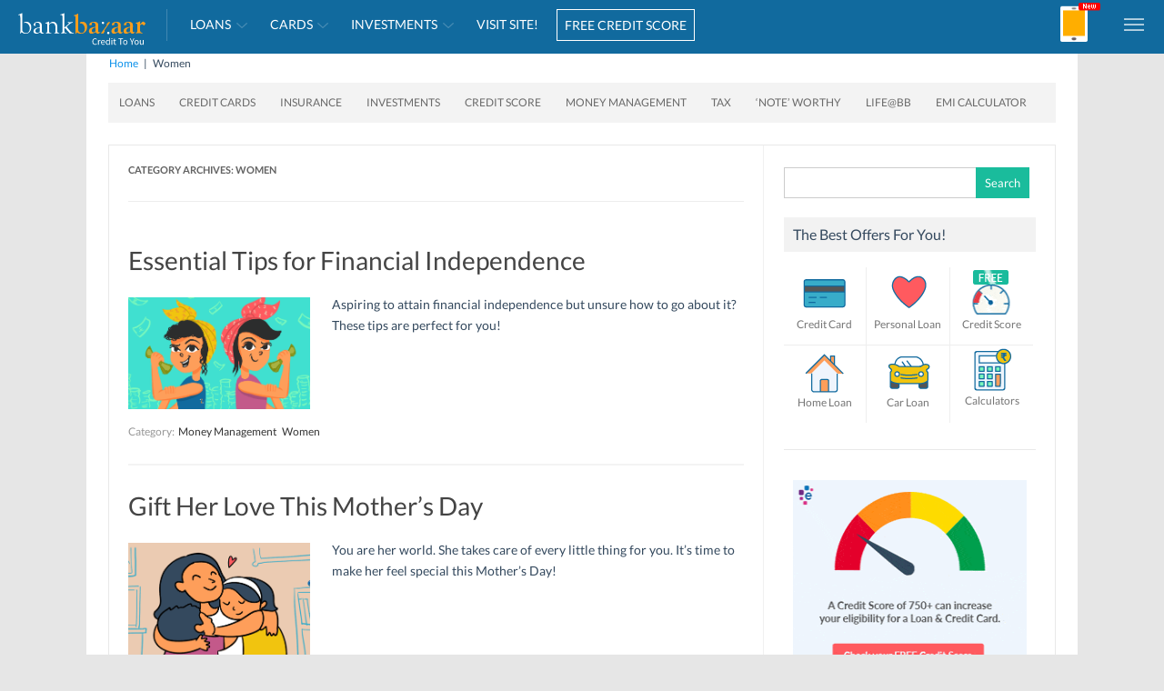

--- FILE ---
content_type: text/html; charset=UTF-8
request_url: https://blog.bankbazaar.com/category/women/
body_size: 29968
content:
<!DOCTYPE html>
<!--[if IE 7]>
<html class="ie ie7" lang="en-US">
<![endif]-->
<!--[if IE 8]>
<html class="ie ie8" lang="en-US">
<![endif]-->
<!--[if !(IE 7) | !(IE 8)  ]><!-->
<html lang="en-US">
<!--<![endif]-->
<head>
<meta charset="UTF-8">
<meta name="viewport" content="width=device-width, initial-scale=1">
<meta name="google-site-verification" content="Ol6zlcMnetvfqBktDBv-ArYF1Ptzvy_BS-TYkzp7qu4">
<meta name="author" content="BankBazaar.com">
<meta name="google-play-app" content="app-id=com.bankbazaar.app">
<meta name="theme-color" content="#116a9e">
<style>@font-face {  font-family: 'Lato';  font-style: normal;  font-weight: 400;  font-display: swap;  src: url(https://blog.bankbazaar.com/wp-content/themes/iconic-one/css/lato/S6uyw4BMUTPHjx4wXiWtFCc.woff2) format('woff2');  unicode-range: U+0000-00FF, U+0131, U+0152-0153, U+02BB-02BC, U+02C6, U+02DA, U+02DC, U+2000-206F, U+2074, U+20AC, U+2122, U+2191, U+2193, U+2212, U+2215, U+FEFF, U+FFFD;  }  @font-face { font-family: 'Lato'; font-style: normal; font-weight: 700;  font-display: swap;  src: url(https://blog.bankbazaar.com/wp-content/themes/iconic-one/css/lato/S6u9w4BMUTPHh6UVSwiPGQ3q5d0.woff2) format('woff2');  unicode-range: U+0000-00FF, U+0131, U+0152-0153, U+02BB-02BC, U+02C6, U+02DA, U+02DC, U+2000-206F, U+2074, U+20AC, U+2122, U+2191, U+2193, U+2212, U+2215, U+FEFF, U+FFFD;  }</style>
<link rel="shortcut icon" type="image/x-icon" href="https://blog.bankbazaar.com/wp-content/themes/iconic-one/img/favicon-bb.ico">
<link rel="apple-touch-icon" href="https://blog.bankbazaar.com/wp-content/themes/iconic-one/img/bb_app_logo.png">
<link rel="profile" href="http://gmpg.org/xfn/11">
<link rel="pingback" href="https://blog.bankbazaar.com/xmlrpc.php" />
<!--[if lt IE 9]>
<script src="https://blog.bankbazaar.com/wp-content/themes/iconic-one/js/html5.js" type="text/javascript"></script>
<![endif]-->
<meta name='robots' content='index, follow, max-image-preview:large, max-snippet:-1, max-video-preview:-1' />

	<!-- This site is optimized with the Yoast SEO plugin v21.8 - https://yoast.com/wordpress/plugins/seo/ -->
	<title>Women Archives | BankBazaar - The Definitive Word on Personal Finance</title>
	<link rel="canonical" href="https://blog.bankbazaar.com/category/women/" />
	<link rel="next" href="https://blog.bankbazaar.com/category/women/page/2/" />
	<meta property="og:locale" content="en_US" />
	<meta property="og:type" content="article" />
	<meta property="og:title" content="Women Archives | BankBazaar - The Definitive Word on Personal Finance" />
	<meta property="og:url" content="https://blog.bankbazaar.com/category/women/" />
	<meta property="og:site_name" content="BankBazaar - The Definitive Word on Personal Finance" />
	<meta property="og:image" content="https://blog.bankbazaar.com/wp-content/uploads/2016/03/bankbazaar-blog-v1.png" />
	<meta property="og:image:width" content="720" />
	<meta property="og:image:height" content="375" />
	<meta property="og:image:type" content="image/png" />
	<meta name="twitter:card" content="summary_large_image" />
	<meta name="twitter:site" content="@bankbazaar" />
	<script type="application/ld+json" class="yoast-schema-graph">{"@context":"https://schema.org","@graph":[{"@type":"CollectionPage","@id":"https://blog.bankbazaar.com/category/women/","url":"https://blog.bankbazaar.com/category/women/","name":"Women Archives | BankBazaar - The Definitive Word on Personal Finance","isPartOf":{"@id":"https://blog.bankbazaar.com/#website"},"primaryImageOfPage":{"@id":"https://blog.bankbazaar.com/category/women/#primaryimage"},"image":{"@id":"https://blog.bankbazaar.com/category/women/#primaryimage"},"thumbnailUrl":"https://blog.bankbazaar.com/wp-content/uploads/2019/05/Essential-Tips-for-Financial-Independence_Thumbnail.png","breadcrumb":{"@id":"https://blog.bankbazaar.com/category/women/#breadcrumb"},"inLanguage":"en-US"},{"@type":"ImageObject","inLanguage":"en-US","@id":"https://blog.bankbazaar.com/category/women/#primaryimage","url":"https://blog.bankbazaar.com/wp-content/uploads/2019/05/Essential-Tips-for-Financial-Independence_Thumbnail.png","contentUrl":"https://blog.bankbazaar.com/wp-content/uploads/2019/05/Essential-Tips-for-Financial-Independence_Thumbnail.png","width":435,"height":267,"caption":"Essential Tips for Financial Independence"},{"@type":"BreadcrumbList","@id":"https://blog.bankbazaar.com/category/women/#breadcrumb","itemListElement":[{"@type":"ListItem","position":1,"name":"Home","item":"https://blog.bankbazaar.com/"},{"@type":"ListItem","position":2,"name":"Women"}]},{"@type":"WebSite","@id":"https://blog.bankbazaar.com/#website","url":"https://blog.bankbazaar.com/","name":"BankBazaar - Personal Finance Blog","description":"Guide to Loans, Credit Cards, Insurance and Investments","publisher":{"@id":"https://blog.bankbazaar.com/#organization"},"potentialAction":[{"@type":"SearchAction","target":{"@type":"EntryPoint","urlTemplate":"https://blog.bankbazaar.com/?s={search_term_string}"},"query-input":"required name=search_term_string"}],"inLanguage":"en-US"},{"@type":"Organization","@id":"https://blog.bankbazaar.com/#organization","name":"BankBazaar","url":"https://blog.bankbazaar.com/","logo":{"@type":"ImageObject","inLanguage":"en-US","@id":"https://blog.bankbazaar.com/#/schema/logo/image/","url":"https://blog.bankbazaar.com/wp-content/uploads/2017/05/bankbazaar-logo-theme.png","contentUrl":"https://blog.bankbazaar.com/wp-content/uploads/2017/05/bankbazaar-logo-theme.png","width":180,"height":38,"caption":"BankBazaar"},"image":{"@id":"https://blog.bankbazaar.com/#/schema/logo/image/"},"sameAs":["https://facebook.com/bankbazaar","https://twitter.com/bankbazaar","https://instagram.com/bankbazaar/","https://www.linkedin.com/company-beta/417362/","https://in.pinterest.com/bankbazaar/","https://www.youtube.com/channel/UCKtawkxbLepdT1-ANmCyYrA"]}]}</script>
	<!-- / Yoast SEO plugin. -->


<link rel='dns-prefetch' href='//stats.wp.com' />
<link rel='dns-prefetch' href='//fonts.googleapis.com' />
<link rel='dns-prefetch' href='//v0.wordpress.com' />
<link rel="alternate" type="application/rss+xml" title="BankBazaar - The Definitive Word on Personal Finance &raquo; Feed" href="https://blog.bankbazaar.com/feed/" />
<link rel="alternate" type="application/rss+xml" title="BankBazaar - The Definitive Word on Personal Finance &raquo; Comments Feed" href="https://blog.bankbazaar.com/comments/feed/" />
<link rel="alternate" type="application/rss+xml" title="BankBazaar - The Definitive Word on Personal Finance &raquo; Women Category Feed" href="https://blog.bankbazaar.com/category/women/feed/" />
<script type="text/javascript">
/* <![CDATA[ */
window._wpemojiSettings = {"baseUrl":"https:\/\/s.w.org\/images\/core\/emoji\/14.0.0\/72x72\/","ext":".png","svgUrl":"https:\/\/s.w.org\/images\/core\/emoji\/14.0.0\/svg\/","svgExt":".svg","source":{"concatemoji":"https:\/\/blog.bankbazaar.com\/wp-includes\/js\/wp-emoji-release.min.js?ver=6.4.2"}};
/*! This file is auto-generated */
!function(i,n){var o,s,e;function c(e){try{var t={supportTests:e,timestamp:(new Date).valueOf()};sessionStorage.setItem(o,JSON.stringify(t))}catch(e){}}function p(e,t,n){e.clearRect(0,0,e.canvas.width,e.canvas.height),e.fillText(t,0,0);var t=new Uint32Array(e.getImageData(0,0,e.canvas.width,e.canvas.height).data),r=(e.clearRect(0,0,e.canvas.width,e.canvas.height),e.fillText(n,0,0),new Uint32Array(e.getImageData(0,0,e.canvas.width,e.canvas.height).data));return t.every(function(e,t){return e===r[t]})}function u(e,t,n){switch(t){case"flag":return n(e,"\ud83c\udff3\ufe0f\u200d\u26a7\ufe0f","\ud83c\udff3\ufe0f\u200b\u26a7\ufe0f")?!1:!n(e,"\ud83c\uddfa\ud83c\uddf3","\ud83c\uddfa\u200b\ud83c\uddf3")&&!n(e,"\ud83c\udff4\udb40\udc67\udb40\udc62\udb40\udc65\udb40\udc6e\udb40\udc67\udb40\udc7f","\ud83c\udff4\u200b\udb40\udc67\u200b\udb40\udc62\u200b\udb40\udc65\u200b\udb40\udc6e\u200b\udb40\udc67\u200b\udb40\udc7f");case"emoji":return!n(e,"\ud83e\udef1\ud83c\udffb\u200d\ud83e\udef2\ud83c\udfff","\ud83e\udef1\ud83c\udffb\u200b\ud83e\udef2\ud83c\udfff")}return!1}function f(e,t,n){var r="undefined"!=typeof WorkerGlobalScope&&self instanceof WorkerGlobalScope?new OffscreenCanvas(300,150):i.createElement("canvas"),a=r.getContext("2d",{willReadFrequently:!0}),o=(a.textBaseline="top",a.font="600 32px Arial",{});return e.forEach(function(e){o[e]=t(a,e,n)}),o}function t(e){var t=i.createElement("script");t.src=e,t.defer=!0,i.head.appendChild(t)}"undefined"!=typeof Promise&&(o="wpEmojiSettingsSupports",s=["flag","emoji"],n.supports={everything:!0,everythingExceptFlag:!0},e=new Promise(function(e){i.addEventListener("DOMContentLoaded",e,{once:!0})}),new Promise(function(t){var n=function(){try{var e=JSON.parse(sessionStorage.getItem(o));if("object"==typeof e&&"number"==typeof e.timestamp&&(new Date).valueOf()<e.timestamp+604800&&"object"==typeof e.supportTests)return e.supportTests}catch(e){}return null}();if(!n){if("undefined"!=typeof Worker&&"undefined"!=typeof OffscreenCanvas&&"undefined"!=typeof URL&&URL.createObjectURL&&"undefined"!=typeof Blob)try{var e="postMessage("+f.toString()+"("+[JSON.stringify(s),u.toString(),p.toString()].join(",")+"));",r=new Blob([e],{type:"text/javascript"}),a=new Worker(URL.createObjectURL(r),{name:"wpTestEmojiSupports"});return void(a.onmessage=function(e){c(n=e.data),a.terminate(),t(n)})}catch(e){}c(n=f(s,u,p))}t(n)}).then(function(e){for(var t in e)n.supports[t]=e[t],n.supports.everything=n.supports.everything&&n.supports[t],"flag"!==t&&(n.supports.everythingExceptFlag=n.supports.everythingExceptFlag&&n.supports[t]);n.supports.everythingExceptFlag=n.supports.everythingExceptFlag&&!n.supports.flag,n.DOMReady=!1,n.readyCallback=function(){n.DOMReady=!0}}).then(function(){return e}).then(function(){var e;n.supports.everything||(n.readyCallback(),(e=n.source||{}).concatemoji?t(e.concatemoji):e.wpemoji&&e.twemoji&&(t(e.twemoji),t(e.wpemoji)))}))}((window,document),window._wpemojiSettings);
/* ]]> */
</script>
<style id='wp-emoji-styles-inline-css' type='text/css'>

	img.wp-smiley, img.emoji {
		display: inline !important;
		border: none !important;
		box-shadow: none !important;
		height: 1em !important;
		width: 1em !important;
		margin: 0 0.07em !important;
		vertical-align: -0.1em !important;
		background: none !important;
		padding: 0 !important;
	}
</style>
<link rel='stylesheet' id='wp-block-library-css' href='https://blog.bankbazaar.com/wp-includes/css/dist/block-library/style.min.css?ver=6.4.2' type='text/css' media='all' />
<style id='wp-block-library-inline-css' type='text/css'>
.has-text-align-justify{text-align:justify;}
</style>
<style id='auto-amazon-links-unit-style-inline-css' type='text/css'>
.aal-gutenberg-preview{max-height:400px;overflow:auto}

</style>
<link rel='stylesheet' id='mediaelement-css' href='https://blog.bankbazaar.com/wp-includes/js/mediaelement/mediaelementplayer-legacy.min.css?ver=4.2.17' type='text/css' media='all' />
<link rel='stylesheet' id='wp-mediaelement-css' href='https://blog.bankbazaar.com/wp-includes/js/mediaelement/wp-mediaelement.min.css?ver=6.4.2' type='text/css' media='all' />
<style id='classic-theme-styles-inline-css' type='text/css'>
/*! This file is auto-generated */
.wp-block-button__link{color:#fff;background-color:#32373c;border-radius:9999px;box-shadow:none;text-decoration:none;padding:calc(.667em + 2px) calc(1.333em + 2px);font-size:1.125em}.wp-block-file__button{background:#32373c;color:#fff;text-decoration:none}
</style>
<style id='global-styles-inline-css' type='text/css'>
body{--wp--preset--color--black: #000000;--wp--preset--color--cyan-bluish-gray: #abb8c3;--wp--preset--color--white: #ffffff;--wp--preset--color--pale-pink: #f78da7;--wp--preset--color--vivid-red: #cf2e2e;--wp--preset--color--luminous-vivid-orange: #ff6900;--wp--preset--color--luminous-vivid-amber: #fcb900;--wp--preset--color--light-green-cyan: #7bdcb5;--wp--preset--color--vivid-green-cyan: #00d084;--wp--preset--color--pale-cyan-blue: #8ed1fc;--wp--preset--color--vivid-cyan-blue: #0693e3;--wp--preset--color--vivid-purple: #9b51e0;--wp--preset--gradient--vivid-cyan-blue-to-vivid-purple: linear-gradient(135deg,rgba(6,147,227,1) 0%,rgb(155,81,224) 100%);--wp--preset--gradient--light-green-cyan-to-vivid-green-cyan: linear-gradient(135deg,rgb(122,220,180) 0%,rgb(0,208,130) 100%);--wp--preset--gradient--luminous-vivid-amber-to-luminous-vivid-orange: linear-gradient(135deg,rgba(252,185,0,1) 0%,rgba(255,105,0,1) 100%);--wp--preset--gradient--luminous-vivid-orange-to-vivid-red: linear-gradient(135deg,rgba(255,105,0,1) 0%,rgb(207,46,46) 100%);--wp--preset--gradient--very-light-gray-to-cyan-bluish-gray: linear-gradient(135deg,rgb(238,238,238) 0%,rgb(169,184,195) 100%);--wp--preset--gradient--cool-to-warm-spectrum: linear-gradient(135deg,rgb(74,234,220) 0%,rgb(151,120,209) 20%,rgb(207,42,186) 40%,rgb(238,44,130) 60%,rgb(251,105,98) 80%,rgb(254,248,76) 100%);--wp--preset--gradient--blush-light-purple: linear-gradient(135deg,rgb(255,206,236) 0%,rgb(152,150,240) 100%);--wp--preset--gradient--blush-bordeaux: linear-gradient(135deg,rgb(254,205,165) 0%,rgb(254,45,45) 50%,rgb(107,0,62) 100%);--wp--preset--gradient--luminous-dusk: linear-gradient(135deg,rgb(255,203,112) 0%,rgb(199,81,192) 50%,rgb(65,88,208) 100%);--wp--preset--gradient--pale-ocean: linear-gradient(135deg,rgb(255,245,203) 0%,rgb(182,227,212) 50%,rgb(51,167,181) 100%);--wp--preset--gradient--electric-grass: linear-gradient(135deg,rgb(202,248,128) 0%,rgb(113,206,126) 100%);--wp--preset--gradient--midnight: linear-gradient(135deg,rgb(2,3,129) 0%,rgb(40,116,252) 100%);--wp--preset--font-size--small: 13px;--wp--preset--font-size--medium: 20px;--wp--preset--font-size--large: 36px;--wp--preset--font-size--x-large: 42px;--wp--preset--spacing--20: 0.44rem;--wp--preset--spacing--30: 0.67rem;--wp--preset--spacing--40: 1rem;--wp--preset--spacing--50: 1.5rem;--wp--preset--spacing--60: 2.25rem;--wp--preset--spacing--70: 3.38rem;--wp--preset--spacing--80: 5.06rem;--wp--preset--shadow--natural: 6px 6px 9px rgba(0, 0, 0, 0.2);--wp--preset--shadow--deep: 12px 12px 50px rgba(0, 0, 0, 0.4);--wp--preset--shadow--sharp: 6px 6px 0px rgba(0, 0, 0, 0.2);--wp--preset--shadow--outlined: 6px 6px 0px -3px rgba(255, 255, 255, 1), 6px 6px rgba(0, 0, 0, 1);--wp--preset--shadow--crisp: 6px 6px 0px rgba(0, 0, 0, 1);}:where(.is-layout-flex){gap: 0.5em;}:where(.is-layout-grid){gap: 0.5em;}body .is-layout-flow > .alignleft{float: left;margin-inline-start: 0;margin-inline-end: 2em;}body .is-layout-flow > .alignright{float: right;margin-inline-start: 2em;margin-inline-end: 0;}body .is-layout-flow > .aligncenter{margin-left: auto !important;margin-right: auto !important;}body .is-layout-constrained > .alignleft{float: left;margin-inline-start: 0;margin-inline-end: 2em;}body .is-layout-constrained > .alignright{float: right;margin-inline-start: 2em;margin-inline-end: 0;}body .is-layout-constrained > .aligncenter{margin-left: auto !important;margin-right: auto !important;}body .is-layout-constrained > :where(:not(.alignleft):not(.alignright):not(.alignfull)){max-width: var(--wp--style--global--content-size);margin-left: auto !important;margin-right: auto !important;}body .is-layout-constrained > .alignwide{max-width: var(--wp--style--global--wide-size);}body .is-layout-flex{display: flex;}body .is-layout-flex{flex-wrap: wrap;align-items: center;}body .is-layout-flex > *{margin: 0;}body .is-layout-grid{display: grid;}body .is-layout-grid > *{margin: 0;}:where(.wp-block-columns.is-layout-flex){gap: 2em;}:where(.wp-block-columns.is-layout-grid){gap: 2em;}:where(.wp-block-post-template.is-layout-flex){gap: 1.25em;}:where(.wp-block-post-template.is-layout-grid){gap: 1.25em;}.has-black-color{color: var(--wp--preset--color--black) !important;}.has-cyan-bluish-gray-color{color: var(--wp--preset--color--cyan-bluish-gray) !important;}.has-white-color{color: var(--wp--preset--color--white) !important;}.has-pale-pink-color{color: var(--wp--preset--color--pale-pink) !important;}.has-vivid-red-color{color: var(--wp--preset--color--vivid-red) !important;}.has-luminous-vivid-orange-color{color: var(--wp--preset--color--luminous-vivid-orange) !important;}.has-luminous-vivid-amber-color{color: var(--wp--preset--color--luminous-vivid-amber) !important;}.has-light-green-cyan-color{color: var(--wp--preset--color--light-green-cyan) !important;}.has-vivid-green-cyan-color{color: var(--wp--preset--color--vivid-green-cyan) !important;}.has-pale-cyan-blue-color{color: var(--wp--preset--color--pale-cyan-blue) !important;}.has-vivid-cyan-blue-color{color: var(--wp--preset--color--vivid-cyan-blue) !important;}.has-vivid-purple-color{color: var(--wp--preset--color--vivid-purple) !important;}.has-black-background-color{background-color: var(--wp--preset--color--black) !important;}.has-cyan-bluish-gray-background-color{background-color: var(--wp--preset--color--cyan-bluish-gray) !important;}.has-white-background-color{background-color: var(--wp--preset--color--white) !important;}.has-pale-pink-background-color{background-color: var(--wp--preset--color--pale-pink) !important;}.has-vivid-red-background-color{background-color: var(--wp--preset--color--vivid-red) !important;}.has-luminous-vivid-orange-background-color{background-color: var(--wp--preset--color--luminous-vivid-orange) !important;}.has-luminous-vivid-amber-background-color{background-color: var(--wp--preset--color--luminous-vivid-amber) !important;}.has-light-green-cyan-background-color{background-color: var(--wp--preset--color--light-green-cyan) !important;}.has-vivid-green-cyan-background-color{background-color: var(--wp--preset--color--vivid-green-cyan) !important;}.has-pale-cyan-blue-background-color{background-color: var(--wp--preset--color--pale-cyan-blue) !important;}.has-vivid-cyan-blue-background-color{background-color: var(--wp--preset--color--vivid-cyan-blue) !important;}.has-vivid-purple-background-color{background-color: var(--wp--preset--color--vivid-purple) !important;}.has-black-border-color{border-color: var(--wp--preset--color--black) !important;}.has-cyan-bluish-gray-border-color{border-color: var(--wp--preset--color--cyan-bluish-gray) !important;}.has-white-border-color{border-color: var(--wp--preset--color--white) !important;}.has-pale-pink-border-color{border-color: var(--wp--preset--color--pale-pink) !important;}.has-vivid-red-border-color{border-color: var(--wp--preset--color--vivid-red) !important;}.has-luminous-vivid-orange-border-color{border-color: var(--wp--preset--color--luminous-vivid-orange) !important;}.has-luminous-vivid-amber-border-color{border-color: var(--wp--preset--color--luminous-vivid-amber) !important;}.has-light-green-cyan-border-color{border-color: var(--wp--preset--color--light-green-cyan) !important;}.has-vivid-green-cyan-border-color{border-color: var(--wp--preset--color--vivid-green-cyan) !important;}.has-pale-cyan-blue-border-color{border-color: var(--wp--preset--color--pale-cyan-blue) !important;}.has-vivid-cyan-blue-border-color{border-color: var(--wp--preset--color--vivid-cyan-blue) !important;}.has-vivid-purple-border-color{border-color: var(--wp--preset--color--vivid-purple) !important;}.has-vivid-cyan-blue-to-vivid-purple-gradient-background{background: var(--wp--preset--gradient--vivid-cyan-blue-to-vivid-purple) !important;}.has-light-green-cyan-to-vivid-green-cyan-gradient-background{background: var(--wp--preset--gradient--light-green-cyan-to-vivid-green-cyan) !important;}.has-luminous-vivid-amber-to-luminous-vivid-orange-gradient-background{background: var(--wp--preset--gradient--luminous-vivid-amber-to-luminous-vivid-orange) !important;}.has-luminous-vivid-orange-to-vivid-red-gradient-background{background: var(--wp--preset--gradient--luminous-vivid-orange-to-vivid-red) !important;}.has-very-light-gray-to-cyan-bluish-gray-gradient-background{background: var(--wp--preset--gradient--very-light-gray-to-cyan-bluish-gray) !important;}.has-cool-to-warm-spectrum-gradient-background{background: var(--wp--preset--gradient--cool-to-warm-spectrum) !important;}.has-blush-light-purple-gradient-background{background: var(--wp--preset--gradient--blush-light-purple) !important;}.has-blush-bordeaux-gradient-background{background: var(--wp--preset--gradient--blush-bordeaux) !important;}.has-luminous-dusk-gradient-background{background: var(--wp--preset--gradient--luminous-dusk) !important;}.has-pale-ocean-gradient-background{background: var(--wp--preset--gradient--pale-ocean) !important;}.has-electric-grass-gradient-background{background: var(--wp--preset--gradient--electric-grass) !important;}.has-midnight-gradient-background{background: var(--wp--preset--gradient--midnight) !important;}.has-small-font-size{font-size: var(--wp--preset--font-size--small) !important;}.has-medium-font-size{font-size: var(--wp--preset--font-size--medium) !important;}.has-large-font-size{font-size: var(--wp--preset--font-size--large) !important;}.has-x-large-font-size{font-size: var(--wp--preset--font-size--x-large) !important;}
.wp-block-navigation a:where(:not(.wp-element-button)){color: inherit;}
:where(.wp-block-post-template.is-layout-flex){gap: 1.25em;}:where(.wp-block-post-template.is-layout-grid){gap: 1.25em;}
:where(.wp-block-columns.is-layout-flex){gap: 2em;}:where(.wp-block-columns.is-layout-grid){gap: 2em;}
.wp-block-pullquote{font-size: 1.5em;line-height: 1.6;}
</style>
<link rel='stylesheet' id='amazon-auto-links-_common-css' href='https://blog.bankbazaar.com/wp-content/plugins/amazon-auto-links/template/_common/style.min.css?ver=5.3.9' type='text/css' media='all' />
<link rel='stylesheet' id='amazon-auto-links-list-css' href='https://blog.bankbazaar.com/wp-content/plugins/amazon-auto-links/template/list/style.min.css?ver=1.4.1' type='text/css' media='all' />
<link rel='stylesheet' id='amazon-auto-links-image-css' href='https://blog.bankbazaar.com/wp-content/plugins/amazon-auto-links/template/image/style.min.css?ver=1.0.0' type='text/css' media='all' />
<link rel='stylesheet' id='amazon-auto-links-column-css' href='https://blog.bankbazaar.com/wp-content/plugins/amazon-auto-links-pro/template/column/style.min.css?ver=1.7.1' type='text/css' media='all' />
<link rel='stylesheet' id='amazon-auto-links-carousel-css' href='https://blog.bankbazaar.com/wp-content/plugins/amazon-auto-links-pro/template/carousel/style.min.css?ver=1.5.0' type='text/css' media='all' />
<link rel='stylesheet' id='amazon-auto-links-category-css' href='https://blog.bankbazaar.com/wp-content/plugins/amazon-auto-links/template/category/style.min.css?ver=1.3.1' type='text/css' media='all' />
<link rel='stylesheet' id='amazon-auto-links-debug-css' href='https://blog.bankbazaar.com/wp-content/plugins/amazon-auto-links/template/debug/style.min.css?ver=1.2.0' type='text/css' media='all' />
<link rel='stylesheet' id='amazon-auto-links-search-css' href='https://blog.bankbazaar.com/wp-content/plugins/amazon-auto-links/template/search/style.min.css?ver=1.3.0' type='text/css' media='all' />
<link rel='stylesheet' id='amazon-auto-links-text-css' href='https://blog.bankbazaar.com/wp-content/plugins/amazon-auto-links/template/text/style.min.css?ver=1.0.1' type='text/css' media='all' />
<link rel='stylesheet' id='category-sticky-post-css' href='https://blog.bankbazaar.com/wp-content/plugins/category-sticky-post/css/plugin.css?ver=6.4.2' type='text/css' media='all' />
<style id='dominant-color-styles-inline-css' type='text/css'>
img[data-dominant-color]:not(.has-transparency) { background-color: var(--dominant-color); }
</style>
<link crossorigin="anonymous" rel='stylesheet' id='themonic-fonts-css' href='https://fonts.googleapis.com/css?family=Ubuntu%3A400%2C700&#038;subset=latin%2Clatin-ext' type='text/css' media='all' />
<link rel='stylesheet' id='themonic-style-css' href='https://blog.bankbazaar.com/wp-content/themes/iconic-one/style.css?ver=2.4' type='text/css' media='all' />
<link rel='stylesheet' id='custom-style-css' href='https://blog.bankbazaar.com/wp-content/themes/iconic-one/custom.css?ver=6.4.2' type='text/css' media='all' />
<!--[if lt IE 9]>
<link rel='stylesheet' id='themonic-ie-css' href='https://blog.bankbazaar.com/wp-content/themes/iconic-one/css/ie.css?ver=20130305' type='text/css' media='all' />
<![endif]-->
<link rel='stylesheet' id='dashicons-css' href='https://blog.bankbazaar.com/wp-includes/css/dashicons.min.css?ver=6.4.2' type='text/css' media='all' />
<link rel='stylesheet' id='wp-pointer-css' href='https://blog.bankbazaar.com/wp-includes/css/wp-pointer.min.css?ver=6.4.2' type='text/css' media='all' />
<link rel='stylesheet' id='slick-style-css' href='https://blog.bankbazaar.com/wp-content/plugins/amazon-auto-links-pro/template/carousel/slick/slick.css?ver=6.4.2' type='text/css' media='all' />
<link rel='stylesheet' id='slick-theme-css' href='https://blog.bankbazaar.com/wp-content/plugins/amazon-auto-links-pro/template/carousel/slick/slick-theme.css?ver=6.4.2' type='text/css' media='all' />
<link rel='stylesheet' id='social-logos-css' href='https://blog.bankbazaar.com/wp-content/plugins/jetpack/_inc/social-logos/social-logos.min.css?ver=13.0' type='text/css' media='all' />
<link rel='stylesheet' id='jetpack_css-css' href='https://blog.bankbazaar.com/wp-content/plugins/jetpack/css/jetpack.css?ver=13.0' type='text/css' media='all' />
<script type="text/javascript" src="https://blog.bankbazaar.com/wp-content/plugins/stop-user-enumeration/frontend/js/frontend.js?ver=1.4.9" id="stop-user-enumeration-js"></script>
<script type="text/javascript" src="https://blog.bankbazaar.com/wp-includes/js/jquery/jquery.min.js?ver=3.7.1" id="jquery-core-js"></script>
<script type="text/javascript" src="https://blog.bankbazaar.com/wp-includes/js/jquery/jquery-migrate.min.js?ver=3.4.1" id="jquery-migrate-js"></script>
<script type="text/javascript" src="https://blog.bankbazaar.com/wp-content/themes/iconic-one/js/menu.js?1_2&amp;ver=6.4.2" id="parent-theme-script-js"></script>
<link rel="EditURI" type="application/rsd+xml" title="RSD" href="https://blog.bankbazaar.com/xmlrpc.php?rsd" />

<meta name="generator" content="Performance Lab 2.8.0; modules: images/webp-uploads, images/webp-support, images/dominant-color-images">
	<style>img#wpstats{display:none}</style>
		<style type='text/css' id='amazon-auto-links-button-css' data-version='5.3.9'>.amazon-auto-links-button.amazon-auto-links-button-default { background-image: -webkit-linear-gradient(top, #4997e5, #3f89ba);background-image: -moz-linear-gradient(top, #4997e5, #3f89ba);background-image: -ms-linear-gradient(top, #4997e5, #3f89ba);background-image: -o-linear-gradient(top, #4997e5, #3f89ba);background-image: linear-gradient(to bottom, #4997e5, #3f89ba);-webkit-border-radius: 4px;-moz-border-radius: 4px;border-radius: 4px;margin-left: auto;margin-right: auto;text-align: center;white-space: nowrap;color: #ffffff;font-size: 13px;text-shadow: 0 0 transparent;width: 100px;padding: 7px 8px 8px 8px;background: #3498db;border: solid #6891a5 1px;text-decoration: none;}.amazon-auto-links-button.amazon-auto-links-button-default:hover {background: #3cb0fd;background-image: -webkit-linear-gradient(top, #3cb0fd, #3498db);background-image: -moz-linear-gradient(top, #3cb0fd, #3498db);background-image: -ms-linear-gradient(top, #3cb0fd, #3498db);background-image: -o-linear-gradient(top, #3cb0fd, #3498db);background-image: linear-gradient(to bottom, #3cb0fd, #3498db);text-decoration: none;}.amazon-auto-links-button.amazon-auto-links-button-default > a {color: inherit; border-bottom: none;text-decoration: none; }.amazon-auto-links-button.amazon-auto-links-button-default > a:hover {color: inherit;}.amazon-auto-links-button > a, .amazon-auto-links-button > a:hover {-webkit-box-shadow: none;box-shadow: none;color: inherit;}div.amazon-auto-links-button {line-height: 1.3; }button.amazon-auto-links-button {white-space: nowrap;}.amazon-auto-links-button-link {text-decoration: none;}.amazon-auto-links-button-117940 { display: block; margin-right: auto; margin-left: auto; position: relative; width: 148px; height: 79px; transform: scale(0.98); } .amazon-auto-links-button-117940:hover { transform: scale(1.0); } .amazon-auto-links-button-117940 > img { height: unset; max-width: 100%; max-height: 100%; margin-right: auto; margin-left: auto; display: block; position: absolute; top: 50%; left: 50%; -ms-transform: translate(-50%, -50%); transform: translate(-50%, -50%); } .amazon-auto-links-button-117940 > img:hover { filter: alpha(opacity=70); opacity: 0.7; }.amazon-auto-links-button-117939 { display: block; margin-right: auto; margin-left: auto; position: relative; width: 176px; height: 28px; } .amazon-auto-links-button-117939 > img { height: unset; max-width: 100%; max-height: 100%; margin-right: auto; margin-left: auto; display: block; position: absolute; top: 50%; left: 50%; -ms-transform: translate(-50%, -50%); transform: translate(-50%, -50%); }.amazon-auto-links-button-117938 {margin-right: auto;margin-left: auto;white-space: nowrap;text-align: center;display: inline-flex;justify-content: space-around;font-size: 13px;color: #000000;font-weight: 500;padding: 3px;border-radius: 4px;border-color: #c89411 #b0820f #99710d;border-width: 1px;background-color: #f8e3ad;background-image: -webkit-linear-gradient(top,#f8e3ad,#eeba37);background-image: -moz-linear-gradient(top,#f8e3ad,#eeba37);background-image: -o-linear-gradient(top,#f8e3ad,#eeba37);background-image: linear-gradient(to bottom,#f8e3ad,#eeba37);transform: scale(0.98);border-style: solid;}.amazon-auto-links-button-117938 * {box-sizing: border-box;}.amazon-auto-links-button-117938 .button-icon {margin-right: auto;margin-left: auto;display: none;height: auto;border: solid 0;}.amazon-auto-links-button-117938 .button-icon > i {display: inline-block;width: 100%;height: 100%;}.amazon-auto-links-button-117938 .button-icon-left {display: inline-flex;background-color: #2d2d2d;border-width: 1px;border-color: #0a0a0a;border-radius: 2px;margin: 0px;padding-top: 2px;padding-right: 2px;padding-bottom: 3px;padding-left: 2px;min-width: 25px;min-height: 25px;}.amazon-auto-links-button-117938 .button-icon-left > i {background-color: #ffffff;background-size: contain;background-position: center;background-repeat: no-repeat;-webkit-mask-image: url('https://blog.bankbazaar.com/wp-content/plugins/amazon-auto-links/include/core/component/button/asset/image/icon/cart.svg');mask-image: url('https://blog.bankbazaar.com/wp-content/plugins/amazon-auto-links/include/core/component/button/asset/image/icon/cart.svg');-webkit-mask-position: center center;mask-position: center center;-webkit-mask-repeat: no-repeat;mask-repeat: no-repeat;}.amazon-auto-links-button-117938 .button-label {margin-top: 0px;margin-right: 32px;margin-bottom: 0px;margin-left: 32px;}.amazon-auto-links-button-117938 > * {align-items: center;display: inline-flex;vertical-align: middle;}.amazon-auto-links-button-117938:hover {transform: scale(1.0);;filter: alpha(opacity=70);opacity: 0.7;}.amazon-auto-links-button-117936 { margin-right: auto; margin-left: auto; white-space: nowrap; text-align: center; display: inline-flex; justify-content: space-around; font-size: 13px; color: #ffffff; font-weight: 400; padding-top: 8px; padding-right: 16px; padding-bottom: 8px; padding-left: 16px; border-radius: 0px; border-color: #1f628d; border-width: 1px; background-color: #0a0101; transform: scale(0.98); border-style: none; background-solid: solid; } .amazon-auto-links-button-117936 * { box-sizing: border-box; } .amazon-auto-links-button-117936 .button-icon { margin-right: auto; margin-left: auto; display: none; height: auto; border: solid 0; } .amazon-auto-links-button-117936 .button-icon > i { display: inline-block; width: 100%; height: 100%; } .amazon-auto-links-button-117936 .button-icon-left { display: inline-flex; background-color: transparent; border-color: transparent; padding: 0px; margin: 0px; min-height: 17px; min-width: 17px; padding-top: 0px; padding-right: 0px; padding-bottom: 0px; padding-left: 0px; } .amazon-auto-links-button-117936 .button-icon-left > i { background-color: #ffffff; background-size: contain; background-position: center; background-repeat: no-repeat; -webkit-mask-image: url('https://blog.bankbazaar.com/wp-content/plugins/amazon-auto-links/include/core/component/button/asset/image/icon/cart.svg'); mask-image: url('https://blog.bankbazaar.com/wp-content/plugins/amazon-auto-links/include/core/component/button/asset/image/icon/cart.svg'); -webkit-mask-position: center center; mask-position: center center; -webkit-mask-repeat: no-repeat; mask-repeat: no-repeat; } .amazon-auto-links-button-117936 .button-icon-right { display: inline-flex; background-color: #ffffff; border-color: transparent; margin: 0px; min-height: 17px; min-width: 17px; border-radius: 10px; padding-top: 0px; padding-right: 0px; padding-bottom: 0px; padding-left: 2px; } .amazon-auto-links-button-117936 .button-icon-right > i { background-color: #000000; background-size: contain; background-position: center; background-repeat: no-repeat; -webkit-mask-image: url('https://blog.bankbazaar.com/wp-content/plugins/amazon-auto-links/include/core/component/button/asset/image/icon/controls-play.svg'); mask-image: url('https://blog.bankbazaar.com/wp-content/plugins/amazon-auto-links/include/core/component/button/asset/image/icon/controls-play.svg'); -webkit-mask-position: center center; mask-position: center center; -webkit-mask-repeat: no-repeat; mask-repeat: no-repeat; } .amazon-auto-links-button-117936 .button-label { margin-top: 0px; margin-right: 16px; margin-bottom: 0px; margin-left: 16px; } .amazon-auto-links-button-117936 > * { align-items: center; display: inline-flex; vertical-align: middle; } .amazon-auto-links-button-117936:hover { transform: scale(1.0); filter: alpha(opacity=70); opacity: 0.7; }.amazon-auto-links-button-117937 { margin-right: auto; margin-left: auto; white-space: nowrap; text-align: center; display: inline-flex; justify-content: space-around; font-size: 13px; color: #000000; font-weight: 500; padding-top: 8px; padding-right: 16px; padding-bottom: 8px; padding-left: 16px; border-radius: 19px; border-color: #e8b500; border-width: 1px; background-color: #ffd814; transform: scale(0.98); border-style: solid; background-solid: solid; } .amazon-auto-links-button-117937 * { box-sizing: border-box; } .amazon-auto-links-button-117937 .button-icon { margin-right: auto; margin-left: auto; display: none; height: auto; border: solid 0; } .amazon-auto-links-button-117937 .button-icon > i { display: inline-block; width: 100%; height: 100%; } .amazon-auto-links-button-117937 .button-label { margin-top: 0px; margin-right: 32px; margin-bottom: 0px; margin-left: 32px; } .amazon-auto-links-button-117937 > * { align-items: center; display: inline-flex; vertical-align: middle; } .amazon-auto-links-button-117937:hover { transform: scale(1.0); filter: alpha(opacity=70); opacity: 0.7; }.amazon-auto-links-button-117935 { margin-right: auto; margin-left: auto; white-space: nowrap; text-align: center; display: inline-flex; justify-content: space-around; font-size: 13px; color: #ffffff; font-weight: 400; padding-top: 8px; padding-right: 16px; padding-bottom: 8px; padding-left: 16px; border-radius: 4px; border-color: #1f628d; border-width: 1px; background-color: #4997e5; transform: scale(0.98); border-style: none; background-solid: solid; } .amazon-auto-links-button-117935 * { box-sizing: border-box; } .amazon-auto-links-button-117935 .button-icon { margin-right: auto; margin-left: auto; display: none; height: auto; border: solid 0; } .amazon-auto-links-button-117935 .button-icon > i { display: inline-block; width: 100%; height: 100%; } .amazon-auto-links-button-117935 .button-icon-left { display: inline-flex; background-color: transparent; border-color: transparent; padding: 0px; margin: 0px; min-height: 17px; min-width: 17px; padding-top: 0px; padding-right: 0px; padding-bottom: 0px; padding-left: 0px; } .amazon-auto-links-button-117935 .button-icon-left > i { background-color: #ffffff; background-size: contain; background-position: center; background-repeat: no-repeat; -webkit-mask-image: url('https://blog.bankbazaar.com/wp-content/plugins/amazon-auto-links/include/core/component/button/asset/image/icon/cart.svg'); mask-image: url('https://blog.bankbazaar.com/wp-content/plugins/amazon-auto-links/include/core/component/button/asset/image/icon/cart.svg'); -webkit-mask-position: center center; mask-position: center center; -webkit-mask-repeat: no-repeat; mask-repeat: no-repeat; } .amazon-auto-links-button-117935 .button-label { margin-top: 0px; margin-right: 8px; margin-bottom: 0px; margin-left: 8px; } .amazon-auto-links-button-117935 > * { align-items: center; display: inline-flex; vertical-align: middle; } .amazon-auto-links-button-117935:hover { transform: scale(1.0); filter: alpha(opacity=70); opacity: 0.7; }</style><!-- There is no amphtml version available for this URL. --><link rel="icon" href="https://blog.bankbazaar.com/wp-content/uploads/2022/06/bankbazaar-icons-144x140.png" sizes="32x32" />
<link rel="icon" href="https://blog.bankbazaar.com/wp-content/uploads/2022/06/bankbazaar-icons.png" sizes="192x192" />
<link rel="apple-touch-icon" href="https://blog.bankbazaar.com/wp-content/uploads/2022/06/bankbazaar-icons.png" />
<meta name="msapplication-TileImage" content="https://blog.bankbazaar.com/wp-content/uploads/2022/06/bankbazaar-icons.png" />
		<style type="text/css" id="wp-custom-css">
			/*
Welcome to Custom CSS!

To learn how this works, see http://wp.me/PEmnE-Bt
*/
html {
  scroll-behavior: smooth;
}

.widget_top-posts .widgets-list-layout li{margin-left: 5px;}
.share-icon {text-rendering: auto;}
.sd-content ul li.share-jetpack-whatsapp{display:none;}
.post-101517 .cs-cta,.page-id-114870 .cs-cta, .page-id-114870 .breadcrumbs,.page-id-114988 .cs-cta, .page-id-114988 .breadcrumbs,.page-id-114716 .breadcrumbs{display:none;}
.products-offers a {
	vertical-align: top;
}
.entry-content table,.entry-content table th{font-size:14px;line-height: 1.2; color:#333}
.archive-header .archive-meta, .pp-menu {
	display: none;
}

.entry-content td {
	border: solid #ededed;
	border-width: 1px 1px 0;
}

/*saving tips post*/
.savings-people-name {
	display: block;
	border-bottom: 2px solid #ccc;
	padding-right: 20px;
	margin-bottom: 15px;
}

.savings-content {
	overflow: hidden;
	clear: both;
}

.savings-content img {
	width: 150px;
	height: 150px;
}

.savings-content .left-align {
	float: left;
	margin-right: 20px;
}

.savings-content .right-align {
	float: right;
	margin-left: 20px;
}

.savings-content .saving-content-text {
	width: 74%;
	display: inline-block;
}

.savings-content p {
	float: left;
}
.themonic-nav li ul li a {
    line-height: 1.7;
}
/*smoking zone post*/
.smoking-zone,.fathers-day {
	padding: 10px 15px;
	box-shadow: 0 0 8px #ccc;
	margin-bottom: 25px;
}

.smoking-zone li {
	list-style: disc inside;
	width: 50%;
	margin: 0 0 5px;
	float: left;
}

.smoking-zone p {
	text-align: center;
	margin-bottom: 5px;
}

.fathers-day p {
	text-align: justify;
	margin-bottom: 5px;
}

.fathers-day p:first-child {
	text-align: left;
}

.smoking-zone img,.fathers-day img {
	margin-top: 15px;
}

.text-blue {
	color: #116a9e;
	margin-bottom: 8px !important;
	line-height: normal !important;
}

.text-blue strong {
	font-weight: 600;
}

.sd-social-icon .sd-content ul li[class*='share-custom-stumbleupon'] a.sd-button {
	background-color: #EA4B24;
}

.postid-73581 .yuzo_related_post {
	display: none;
}

.download-app {
	margin-top: 5px;
}

.download-app a {
	font-size: 12px;
}

.entry-content .cda-button {
	background-color: #1abc9c;
	border-radius: 4px;
	color: #fff;
	display: inline-block;
	font-size: 18px;
	margin: 10px 0 0;
	padding: 6px 40px;
	text-decoration: none;
	font-weight: normal;
}

.entry-content .cda-button:hover {
	-moz-box-shadow: inset 0 1px 0 1px #13a084;
	-webkit-box-shadow: inset 0 1px 0 1px #13a084;
	box-shadow: inset 0 1px 0 1px #13a084;
	text-decoration: none;
}

.download-app a {
	font-size: 14px;
}

.middle-cta-btn {
	margin-bottom: 15px;
}

.entry-content p.no-margin {
	margin-top: -30px;
}
.share-jetpack-whatsapp{display: none;}
.nav-previous span,.nav-next span{display:none;}
.category-sticky{border:0 none;}
@media screen and (min-width: 768px) {
.themonic-nav li.menu-item-57268 ul li a{width:170px;}
	.site-content{padding: 15px 2% 0 1%;}
}
@media screen and (max-width: 768px) {
	body .site{padding:10px !important;}
	.themonic-nav{min-height: 58px;}
	.sd-content li a {
		margin-left: 5px;
		margin-right: 5px;
	}
.share-jetpack-whatsapp{display: inline-block;}
.jp-sharing-input-touch .sd-content ul li {
    padding-left: 5px;
}
	.widget-area .textwidget .bb-widget li {border: 1px #eee solid !important;}
}

@media screen and (max-width: 440px) {
	.sd-content li a {
		margin: 3px;
	}
.entry-content .slideshow_container {margin-bottom:30px;}
}

@media screen and (max-width: 320px) {
	.sd-content li a {
		margin: 0;
	}
}

.SlideshowWidget .slideshow_container_style-light .slideshow_pagination {
	bottom: 0 !important;
}

.slideshow_container .slideshow_view .slideshow_slide.slideshow_slide_image .slideshow_description_box {
	line-height: normal;
}

.entry-content .slideshow_container_style-light .slideshow_transparent {
	filter: alpha(opacity = 100);
	opacity: 1;
}

.entry-content .slideshow_container_style-light .slideshow_description_box {
	background: #1698D8;
}

@media screen and (min-width: 781px) {
	.entry-content .slideshow_container_style-light,
						.entry-content .slideshow_content,
						.entry-content .slideshow_view,
						.entry-content .slideshow_slide {
		height: 336px !important;
	}
	
	.entry-content .slideshow_slide img {
		height: 280px !important;
	}
	
	.entry-content .slideshow_container .slideshow_view .slideshow_slide.slideshow_slide_image .slideshow_description_box {
		bottom: auto !important;
		top: 282px;
		min-height: 50px;
	}
}
.widget-area #s {width: 76.9999%;}
#searchsubmit{background:#1abc9c}
.site-content article {
	hyphens: initial;
}
.widget_top-posts .widgets-list-layout-links{line-height: normal;}
.widget_top-posts .widgets-list-layout li{margin-bottom:5px;}
.widget_top-posts .widgets-list-layout img{margin-bottom:0;padding-bottom:5px;}
.widget-area .widget_recent_entries li{line-height:1.24;}
.page-id-81563 #site-navigation{display:none;}
.page-id-81563 .entry-header h1{
    font-size: 28px;
    margin: 0 auto 20px;
    text-align: center;
    color: #1F77A8;
    text-transform: uppercase;
}
.post-81563 h1.entry-title{display:none;}
@media screen and (max-width: 768px) {
	.themonic-nav li a {padding: 0 10px;}
.slideshow_container_style-light .slideshow_pagination {
    bottom: -10px !important;
}
.slideshow_container_style-light .slideshow_pagination ul li{margin:0 8px !important;}
.entry-content .cda-button{margin: 40px 0 0;}
.sd-content ul li.share-jetpack-whatsapp{display:inline-block;}
}
/*Product widget*/
.bb-widget ul {margin: 0;} 
.widget-area .textwidget .bb-widget li {width:33%;float: left;max-height: 87px;font-size:12px;list-style: none;overflow: hidden;margin: 0;line-height: normal;border: 1px solid #eee;border-bottom: 0 none;padding: 0;}
.bb-widget li:hover {background: #eee;} 
.bb-widget a {width: 100%;display: inline-block;background-repeat: no-repeat;background-position: 0 100px;min-height: 85px;padding: 55px 5px 0px;color: #444;}
.bb-widget a{background-image:url(/wp-content/uploads/2018/06/bb-product-widget-v2.png);} 
.bb-widget .bbicons-cs {background-position: center 2px;background-image: url(/wp-content/uploads/2018/08/ct-icon-animation-desktop-v1.gif);}
.bb-widget .bbicons-cc{background-position: center -637px;}
.bb-widget .bbicons-pl{background-position: center -977px;}
.bb-widget .bbicons-hl{background-position: center -370px;}
.bb-widget .bbicons-cl{background-position: center -720px;}
.bb-widget .bbicons-mf{background-position: center -96px;}
.bb-widget .bbicons-fd{background-position: center -461px;}
.bb-widget .bbicons-dc{background-position: center -802px;}
.bb-widget .bbicons-acc{background-position: center -187px;line-height: 12px;}
.bb-widget .bbicons-lfi{background-position: center -550px;}
.bb-widget .bbicons-hi{background-position: center -888px;line-height: 12px;}
.bb-widget .bbicons-ci{background-position: center -278px;}
.bb-widget .bbicons-twi{background-position:center -1040px}
.bb-widget .bbicons-emi{background-position:center -1132px}
.bb-widget .bbicons-ucl{background-position:center -1225px}
.bb-widget .bbicons-twi{background-position: center -1060px;line-height: 12px;}
.bb-widget .bbicons-emi{background-position:center -1132px}
.bb-widget .bbicons-ucl{background-position: center -1242px;}
.bb-widget .bbicons-spl{background-position: center -1339px;line-height: 12px;}

.widget-area .textwidget .bb-widget li:nth-child(1),.widget-area .textwidget .bb-widget li:nth-child(2),.widget-area .textwidget .bb-widget li:nth-child(3){border-top:0 none;} .widget-area .textwidget .bb-widget li:nth-child(10),.widget-area .textwidget .bb-widget li:nth-child(11),.widget-area .textwidget .bb-widget li:nth-child(12){border-bottom:0 none;} 
.widget-area .textwidget .bb-widget li:nth-child(1n){border-left:0 none;}
.widget-area .textwidget .bb-widget li:nth-child(3n){border-right:0 none;}
@media only screen and (max-width: 768px) and (min-width: 321px) {
	.widget-area .textwidget .bb-widget li{min-width:95px;}
	.widget_top-posts .widgets-list-layout-links {float: right; width: 77%;}
}
.entry-content .bb-widget ul {margin: 0 0 0 3px;}
.entry-content .bb-widget li{float: left;list-style: none;text-align: center;display: inline-block;padding: 0; margin: 0 4px;font-size: 12px;width: 22%;}
.entry-content .bb-widget a{cursor: pointer;}
.bb-widget h2 {background-color: #1e84bf;color: #fff;font-size:16px;padding: 5px 0;margin-bottom: 10px;}
.cs-cta{padding:10px 0;}
.entry-content p.cs-cta-text{margin: 0 auto;background-color: #6533ff;border-radius: 6px;font-size: 18px;padding: 8px 15px; width:85%;text-align:center;color:#ffffff;}
.cs-cta-text a {background: #ef585f;border: 1px solid #ef585f;border-radius: 4px;color: #fff;display: inline-block;font-size: 18px;margin-left: 15px;padding: 7px 8px;text-align: center;cursor: pointer;}
@media screen and (max-width: 1024px) {
.entry-content p.cs-cta-text{font-size:16px; line-height:normal;}
}
@media screen and (max-width: 768px) {
.entry-content p.cs-cta-text{font-size:16px; line-height:normal;}
.entry-content p.cs-cta-text a {clear: both;display: table;font-size: 14px;margin: 10px auto 0;}
	.entry-content .bb-widget li{width: 45%;}
}
.bb-widget a.bbicons-emi {background-image: url(https://blog.bankbazaar.com/wp-content/uploads/2019/06/product-emi-icon.png);}
.bb-widget .bbicons-emi{background-position: center 2px; line-height:1;}
/*404 styles*/
body.error404{ background-color: #eff0f1;}
.error404 .breadcrumbs,
.error404 .themonic-nav{ display: none;}
.error404 .wrapper,
.error404 .site,
.error404 .site-content article{ border: 0 none; background-color: transparent; padding: 0;}
.error404 .site{margin-bottom: 0;}
.error404 .site-content article{margin: 0;}
.not-found-right{ background: url(/wp-content/themes/iconic-one/img/blog-404-image-1.gif) no-repeat bottom right; min-height:520px; text-align: center; padding-right: 400px; padding-top:120px; line-height: normal;}
.not-found-left{ background: url(/wp-content/themes/iconic-one/img/blog-404-image-2.gif) no-repeat; background-position: top right;padding-top: 110px;}
.not-found .not-found-title{ font-size: 36px; padding-bottom: 15px;}
.not-found .not-found-txt{ font-size: 20px;}
@media screen and (max-width:768px) {
	body.error404 .site-content{width:100%;margin:0;}
	.not-found-right { background-position: bottom right;min-height: 420px; background-size:320px;padding-right: 300px; padding-top: 80px; }
	.not-found-left{ background-position: top right;background-size: 80px; padding-top: 70px;}
}
@media screen and (max-width:440px) {
	body.error404 .site{padding: 0 !important; background-color: #EFF0F1; margin: 0;}
	.error404 .site-content{margin:0;width:100%;}
	.error404 .site-content article{padding: 0; margin: 0;}
	.not-found-right { padding: 0;  background-position: bottom center;min-height: 600px; background-size: 320px;}
	.not-found-left{ padding: 0; background-position: top right;min-height: 480px;background-size: 80px;}
	.not-found .not-found-title{ font-size: 18px; padding: 80px 0 10px;}
	.not-found .not-found-txt{ font-size: 12px;}
}
@media screen and (max-width:320px) {
	.not-found-right { padding: 0;  background-position: bottom center;min-height: 510px; background-size: 260px;}
	.not-found-left{ padding: 0; background-position: top right;background-size: 60px;}
}/**/
#ouibounce-modal{display:none;position:fixed;top:0;left:0;width:100%;height:100%;z-index:99999;}
#ouibounce-modal .underlay{width:100%;height:100%;position:absolute;background-color:rgba(0,0,0,.8);-webkit-animation:fadein .5s;animation:fadein .5s;}
#ouibounce-modal .modal{width:717px;height:367px;background-color:#f0f1f2;z-index:1;position:absolute;margin:auto;top:0;right:0;bottom:0;left:0;-webkit-animation:popin .3s;animation:popin .3s;}
#ouibounce-modal a{ cursor: pointer;}
#ouibounce-modal .modal-footer{background:#555555;border-radius:30px;width:25px;height:25px;position:absolute;color:#fff;padding:12px 7px 0;line-height:0;right:-10px;top:-10px;font-size:20px;cursor:pointer;}
/*Top menu style*/
#pre-header .header-links li.creditscore-menu::before{background-color: #116a9e;border-radius: 100%;content: "";width: 5px;height: 5px;top: 26px;left: 75px;position:absolute;z-index: 2;}
#pre-header .header-links li.creditscore-menu a{border: 1px solid #ffffff;margin: 10px 0 0;padding: 5px 8px;text-align: center;text-transform: uppercase;}
#pre-header .header-links li.creditscore-menu a::before {box-shadow: 0 0 0 0 rgba(232, 232, 232, 0.7);border-radius: 100%;content:"";-webkit-animation: pulse 4.25s 2 cubic-bezier(0.66, 0, 0, 1);-moz-animation: pulse 4.25s 2 cubic-bezier(0.66, 0, 0, 1);-ms-animation: pulse 4.25s 2 cubic-bezier(0.66, 0, 0, 1);animation: pulse 4.25s 2 cubic-bezier(0.66, 0, 0, 1);display: inline-block;border:2px solid #ffffff;width: 0;height: 0;top:26px;left:75px;position:absolute;}
@-webkit-keyframes pulse {to {box-shadow: 0 0 0 45px rgba(232, 76, 61, 0);}}
@-moz-keyframes pulse {to {box-shadow: 0 0 0 45px rgba(232, 76, 61, 0);}}
@-ms-keyframes pulse {to {box-shadow: 0 0 0 45px rgba(232, 76, 61, 0);}}
@keyframes pulse {to {box-shadow: 0 0 0 45px rgba(232, 76, 61, 0);}}
.modal-footer-close {position: absolute;bottom: 1px;left: 420px;width: 140px;z-index: 2;height: 25px;cursor: pointer;}#ouibounce-modal .modal{width:651px;height:348px;background-color:#f0f1f2;z-index:1;position:absolute;margin:auto;top:0;right:0;bottom:0;left:0;-webkit-animation:popin .3s;animation:popin .3s;}
.bb-copyinfo{line-height: normal;font-style: italic;font-size: 12px;margin: 40px 0 10px;}
.bb-copyright {margin: 10px 0 20px;line-height: normal;}
.page-id-97175 .cs-cta,.page-id-114684 .cs-cta{display:none;}
.investment-sec li{ padding:0; margin:0 50px 25px;list-style: none; width:220px;float:left;display:inline-block; text-align:center; min-height:100px;line-height:20px;}
.investment-sec li a{color: #116a9e;text-decoration: none;}
.investment-sec li img{margin:0;}
.investment-sec p{border: 1px solid #1698d8;padding: 10px;border-radius: 10px;}
.investment-sec h2{color:#116a9e;}
@media screen and (max-width: 768px) {.investment-sec li{ margin:0 10px 25px; width:140px;min-height:100px}#onesignal-bell-container.onesignal-reset .onesignal-bell-launcher.onesignal-bell-launcher-bottom-left{bottom: 96px !important;}}

.cta-ripple-animation::before {
    box-shadow: 0 0 0 0 rgba(255,255,255,0.7);
    border-radius: 100%;
    content: "";
    -webkit-animation: pulse-cubic-bezier 3.25s 0s 3 cubic-bezier(0.66,0,0,1);
    -moz-animation: pulse-cubic-bezier 3.25s 0s 3 cubic-bezier(0.66,0,0,1);
    -ms-animation: pulse-cubic-bezier 3.25s 0s 3 cubic-bezier(0.66,0,0,1);
    animation: pulse-cubic-bezier 3.25s 0s 3 cubic-bezier(0.66,0,0,1);
    display: inline-block;
    border: 1px solid rgba(255,255,255,0);
    width: 0;
    height: 0;
    top: 68%;
    left: 52.5%;
    position: absolute;
}
 @-webkit-keyframes pulse-cubic-bezier{to{box-shadow:0 0 0 85px rgba(255,255,255,0)}}
 @-moz-keyframes pulse-cubic-bezier{to{box-shadow:0 0 0 85px rgba(255,255,255,0)}}
 @-ms-keyframes pulse-cubic-bezier{to{box-shadow:0 0 0 85px rgba(255,255,255,0)}}
 @keyframes pulse-cubic-bezier{to{box-shadow:0 0 0 85px rgba(255,255,255,0)}}

#pre-header .header-links .pp-menu a{padding:7px 0 0;}
.su-spoiler{background-color: #F7F7F7;}
.su-accordion .su-spoiler-title{font-size: 20px;background-color: #EEEEEE;}
.su-spoiler-style-default>.su-spoiler-title{padding: 15px 7px 15px 40px;}
.su-spoiler-style-default>.su-spoiler-title>.su-spoiler-icon{left:5px !important; top:16px}

.card-toc h4{margin:0;}
.card-toc li{margin-left:20px; list-style:square;color:#007cba }
#menu-item-57273 .sub-menu li a{min-width:290px}
.page-id-113253 .cs-cta,.page-id-113297 .cs-cta,.page-id-113278 .cs-cta,.page-id-113278 .cs-cta,.page-id-113282 .cs-cta,.page-id-113334 .cs-cta,.page-id-113297 .cs-cta, .page-id-114292 .cs-cta{display:none;}
@media screen and (max-width:767px) {
.show-on-desktop{display:none;}
.show-on-mobile{display:block}
.home .excerpt-thumb img,.archive .excerpt-thumb img{ width:100%;}
}
@media screen and (min-width:768px) {
.show-on-desktop{display:block;}
.show-on-mobile{display:none;}
}
.offers-top-list li{list-style: disc;color: #0B91EA;}
.su-spoiler {background-color: #ffffff;}
.su-accordion .su-spoiler-title {font-size: 20px; background-color: #edf5fd;}
.su-spoiler-style-default > .su-spoiler-title > .su-spoiler-icon {left: auto !important; top: 16px; right: 5px;}
.offers-table th{font-size:14px; background-color: #fff;line-height:normal}
.offers-table th:first-child{width:25%}
.offers-table td.nocoseemi{background-color: #edf5fd; text-align:center;font-weight:bold;}
.offers-table td{border:0 none;font-size:14px;line-height:normal}
.offers-table{box-shadow:0 0 5px #ddd; border:10px solid #fff!important;}
.su-spoiler-style-default > .su-spoiler-content {
  padding: 0.5em 0.5em 10px!important;
}
.offers-table img{ box-shadow:0 3px 5px #d0d0d0; background-color:#ffffff; margin:5px 5px;}
th.offers-table-details{vertical-align:middle; font-size:12px;text-transform: inherit !important;}.offers-table-details a{color:#333}.offers-table-details strong{font-size:22px; padding-bottom:4px; display:inline-block}
td.offers-table-terms{background-color:#f1f2f1; font-size:12px}
.iframe-offer{display:inline-block; padding:10px;line-height:normal; text-align:center;font-size:12px}
.iframe-offer {
  display: inline-block;
  padding: 10px 12px;
  line-height: normal;
  text-align: center;
  font-size: 12px;
  background-color: #eaeaea;
  border-radius: 5px;
  margin: 10px 4px;
  font-weight: bold;
	color:#000;
}.offer-range-title{display:block;background-color:#edf5fd; padding:0 10px}.offers-promo-code{font-size: 16px;line-height: 1.5;}
@media screen and (max-width: 767px){
.su-spoiler-style-default > .su-spoiler-content {padding: 0.5em 0 10px !important;}.iframe-offer{font-size:11px}
}.no-cos-emi-info{border: #c8c6c6 2px solid; background-color: #eaeaea; padding: 10px; margin: 10px 0;}
@media screen and (max-width:767px) {
	.offers-table{box-shadow:0 0 5px #ddd; border:5px solid #fff;}.no-cos-emi-info p,.no-cos-emi-info ol{margin-bottom:6px}
	.no-cos-emi-info{font-size:10px}
	.offers-table img{max-width: 90px;}
	.offers-table th{padding:5px; font-size:10px !important}
	.offers-table-details strong{font-size:20px}
	.offers-promo-code{display:inline-block; margin-top:5px; margin-bottom:5px; line-height:normal}
}.no-cos-emi-info .su-lightbox{text-decoration: underline;color: #0B91EA;}.cta-get-offer{float: right;color: #0B91EA;text-decoration: underline;}@media screen and (max-width:768px) {.cta-get-offer{float:none; display:block}}
.post-116237,.post-116234 {background-color: #fff;}.post-116237 h1,.post-116234 h1 {font-size:26px;}

.amazon-products-container-list .amazon-product-container{width:140px; display:inline-block; background-color:#eaeaea; padding:10px; border-radius:5px; margin-right:10px; vertical-align:top;}
.amazon-auto-links-product{ position:relative;background-color:#ffffff; border-top:2px solid #ff9903; background-image:url(https://blog.bankbazaar.com/wp-content/uploads/2024/01/amazon-in.png); background-repeat:no-repeat; background-position:top center; background-size:100%; padding:30px 8px 70px 8px; min-height:310px}
.amazon-products-container-list .amazon-auto-links-product-image,.amazon-products-container-list .amazon-auto-links-product-body{width:100%; text-align:center;}
.amazon-products-container-list .amazon-product-thumbnail{width:100% !important;}.amazon-products-container-list .amazon-product-thumbnail img{max-height:80px !important;}
.pricing-disclaimer,.amazon-products-container-list .amazon-prime, .amazon-products-container-list .amazon-discount{display:none;}
.amazon-product-title{
    overflow: hidden;
    white-space: nowrap;
    text-overflow: ellipsis;}
p.disclaimer{display:none;}

.amazon-product-description {padding-top:30px;position:absolute;bottom:10px; left:9px}
.amazon-product-description a{
    margin-top:-22px;
    margin-right: auto;
    margin-left: auto;
    white-space: nowrap;
    text-align: center;
    display:block !important;
    justify-content: space-around;
    font-size: 14px;
    color: #000000;
    font-weight: 500;
    padding: 5px 10px 5px 30px;
    border-radius: 4px;
    border-color: #c89411 #b0820f #99710d;
    border-width: 1px;
    background-color: #f8e3ad;
    background-image: -webkit-linear-gradient(top,#f8e3ad,#eeba37);
    background-image: -moz-linear-gradient(top,#f8e3ad,#eeba37);
    background-image: -o-linear-gradient(top,#f8e3ad,#eeba37);
    background-image: linear-gradient(to bottom,#f8e3ad,#eeba37);
    transform: scale(0.98);
    border-style: solid;
text-decoration: none !important;}
.amazon-product-description a:hover{
    color: #000000;}
.amazon-product-description a::before {
    content: "";
    width: 25px;
    height: 25px;
    background: url(https://blog.bankbazaar.com/wp-content/plugins/amazon-auto-links/include/core/component/button/asset/image/icon/cart.svg);
    top: 3px;
    left: 3px;
    position: absolute;
    display: block;
  z-index: 1;
    }		</style>
		<style type="text/css">*{box-sizing:border-box}a:active,a:hover,a:focus,input:focus,textarea:focus,button:focus{outline:0 none}a{text-decoration:none;transition:all .25s ease 0}.header-bb{position:relative;clear:both;border:0}.header-bb #site-header{background:#116a9e;position:relative;clear:both;border:0;padding:0 10px}#pre-header{margin:0 auto;padding:0}#nn-wrap,#nn-wrap #mrg-page,#mrg-wrap{clear:both}#pre-header-core #logo{display:block;float:left;line-height:normal;margin:6px 0 0}#pre-header-core #logo img{max-height:50px}#pre-header-core #logo a{display:inline-block;outline:0}.logo-border{border-right:1px solid #4188b1;float:left;height:35px;margin:10px 15px 0 13px;width:1px}#pre-header li{float:left;position:relative}#pre-header .menu-item{margin:0 10px}#pre-header .menu-item li{margin:0}#pre-header .header-links .menu-hover>a,#pre-header .header-links>ul>li>a:hover{color:#fff}#pre-header .header-links li a,#pre-header-social li,#pre-header-social li a{outline:0;color:#b3b3b3;font-size:12px;font-weight:300}#pre-header .header-links li a{display:block;padding:15px 0}@-moz-document url-prefix(){.logo-border{margin:10px 15px 0 14px}#pre-header .menu-item{margin:0 9px}}#pre-header .header-links ul li ul{width:205px;background:#fff;color:#116a9e;border:1px solid #d4d4d4;padding:8px 0 10px}#pre-header .header-links ul li ul li a{outline:0;color:#116a9e;display:block;line-height:normal;padding:9px 15px 9px 26px;font-size:14px;font-family:"Lato",sans-serif}#pre-header .header-links>ul>li>a{color:#fff;display:inline-block;font-size:14px;text-transform:uppercase}#pre-header .header-links>ul>li>a.cards,#pre-header .header-links>ul>li>a.investments,.main-navigation .sub-menu a.resources,.main-navigation .sub-menu a.bankbazaar{cursor:default}#pre-header .header-links>ul>li.menu-parent>a::after{background-image:url(https://blog.bankbazaar.com/wp-content/themes/iconic-one/img/main-menu-arrow.png);background-position:center center;padding-right:.5px;background-repeat:no-repeat;content:"";display:inline-block;height:8px;transform:rotate(0deg);transition:all .5s ease 0;position:relative;width:22px}#pre-header .header-links>ul>li.menu-parent:hover>a::after{transform:rotate(180deg);transition:all .5s ease 0s}#pre-header .header-links .sub-menu{position:absolute;display:none;z-index:9999;left:-26px}#pre-header .header-links .sub-menu a{-webkit-box-sizing:border-box;-moz-box-sizing:border-box;-ms-box-sizing:border-box;-o-box-sizing:border-box;box-sizing:border-box}#pre-header .header-links .sub-menu a:hover{text-decoration:underline}#pre-header-core{display:table;width:100%;max-width:inherit}#pre-header-search,#pre-header-social{display:table-cell;vertical-align:middle}#pre-header-links-inner{display:block;float:left}.main-navigation .menu{float:left;list-style:none;margin:0 auto;padding:0;transition:all .3s ease 0s}#header,#header-sticky{position:relative;font-size:12px;background:#FFF;padding:0;-webkit-box-sizing:border-box;-moz-box-sizing:border-box;-ms-box-sizing:border-box;-o-box-sizing:border-box;box-sizing:border-box}#header-core,#header-sticky-core{position:relative}#header-links,#header-sticky-links{float:right}#header-links-inner,#header-sticky-links-inner{float:right}#header .header-links li,#header-sticky .header-links li{float:left}#header .header-links>ul>li a,#header-sticky .header-links>ul>li a{font-size:14px;padding:39px 20px}#header .header-links>ul>li.menu-parent>a:after,#header-sticky .header-links>ul>li.menu-parent>a:after{position:relative;content:"\f107";font-family:FontAwesome;padding-left:6px}#header .header-links li a,#header-sticky .header-links li a{color:#555;font-weight:300;display:block;padding:8px 14px;margin:0}#header .header-links .sub-menu,#header-sticky .header-links .sub-menu{display:none;float:left;position:absolute;z-index:9999;background:#FFF;border-top:1px solid #e3e3e3;border-bottom:1px solid #e3e3e3}#header .header-links .sub-menu a,#header-sticky .header-links .sub-menu a{color:#1e1e1e;font-size:12px;line-height:32px;min-width:100px;margin:0;padding:2px 10px}#header .header-links .sub-menu li:last-child>a,#header-sticky .header-links .sub-menu li:last-child>a{border:0}#header .header-links .sub-menu a:hover,#header .header-links .sub-menu .current-menu-item a,#header-sticky .header-links .sub-menu a:hover,#header-sticky .header-links .sub-menu .current-menu-item a{color:#f47e3e}#pre-header .sub-menu li,#header .sub-menu li,#header-sticky .sub-menu li{float:none;position:relative;-webkit-transition:all .3s ease;-moz-transition:all .3s ease;-ms-transition:all .3s ease;-o-transition:all .3s ease;transition:all .3s ease}#header .sub-menu li,#header-sticky .sub-menu li{padding:0 20px;border-left:1px solid #e3e3e3;border-right:1px solid #e3e3e3}#header .menu>li>a,#header-sticky .menu>li>a{-webkit-transition:all .3s ease;-moz-transition:all .3s ease;-ms-transition:all .3s ease;-o-transition:all .3s ease;transition:all .3s ease}#header .menu>li.menu-hover>a,#header .menu>li.current_page_item>a,#header .menu>li.current-menu-ancestor>a,#header .menu>li>a:hover,#header-sticky .menu>li.menu-hover>a,#header-sticky .menu>li.current_page_item>a,#header-sticky .menu>li.current-menu-ancestor>a,#header-sticky .menu>li>a:hover{color:#f47e3e}.main-navigation:after{clear:both;content:"";display:block}.main-navigation ul{list-style:none;margin:0;padding-left:0}.main-navigation .sub-menu a{white-space:nowrap}.main-navigation .sub-menu .sub-menu{position:absolute;top:-1px;left:100%}#pre-header .main-navigation ul li:hover>ul,#header .main-navigation ul li:hover>ul,#header-sticky .main-navigation ul li:hover>ul{display:block!important;visibility:visible!important}.screen-block-hamburger{overflow:hidden;background-color:#000;height:100%;left:0;opacity:.8;position:fixed;top:0;transition:background-color .15s ease-out 0;width:100%;z-index:999}.dontshow{display:none}.side-menu{background:#fff;border-left:3px solid #116a9e;height:100%;overflow-y:auto;padding:0 15px;position:fixed;right:-278px;transition:all .3s ease 0s;width:278px;z-index:99999}.side-menu.side-menu-open{right:0;text-align:left}.main-navigation .menu-nav{float:right;margin:0;padding:0 5px 0 0;position:relative}.main-navigation .menu-right>li{float:left;padding-left:21px;position:relative}.main-navigation .menu-right>li>a{color:#fff;cursor:pointer;display:block;padding:18px 0;text-decoration:none;outline:0}@-moz-document url-prefix(){.main-navigation .menu-nav{padding:0 6px 0 0}.main-navigation .menu-right>li>a{padding-top:19px}}.main-navigation .menu-right>li>a,.sprite-menu,.side-menu .menu>li>a{background-image:url(https://blog.bankbazaar.com/wp-content/themes/iconic-one/img/menu-sprite-v9.png);background-position:0 100px;background-repeat:no-repeat;display:block}.side-menu .menu>li>.loans{background-position:-15px -357px}.side-menu .menu>li>.cards{background-position:-15px -211px}.side-menu .menu>li>.insurance{background-position:-15px -260px}.side-menu .menu>li>.investments{background-position:-15px -308px}.side-menu .menu>li>.finance{background-position:-15px -162px}.side-menu .menu > li > .utilityDocuments{background-position:-15px -941px}.side-menu .menu>li>.download{background-position:-15px -40px}.side-menu .menu>li>.more{background-position:-15px -402px}.bbicons-humbug-white{background-position:-9px -704px;height:16px;width:34px}.main-navigation .menu-nav .menu{margin-bottom:20px;float:none}.main-navigation .menu-nav .menu>li{line-height:normal;position:relative}#pre-header .main-navigation .menu-nav .menu>li{line-height:normal;position:relative;cursor:pointer;float:none;margin:0}.menu-nav .menu>li>a{border-bottom:1px solid #ddd;color:#000;padding:17px 0 18px 26px;display:block;font-family:"Lato",sans-serif;font-size:14px;outline:0}.menu-nav .menu li ul{display:block;font-size:14px;list-style:none;max-height:0;overflow:hidden;padding:0;transition:max-height .5s cubic-bezier(0,1.05,0,1) 0s}.menu-nav .menu li.active ul{max-height:500px;transition:max-height .5s ease-out 0s}#pre-header .menu-nav .menu li ul li:first-child{margin-top:5px}.menu-nav .menu li ul li a{color:#116a9e;display:block;padding:9px 0;padding-top:8px;font-family:"Lato",sans-serif;font-size:14px}.menu-nav .menu li ul li a:hover{text-decoration:underline}.menu-nav .menu>li>a,.menu-nav .menu>li>a:hover{cursor:pointer;text-decoration:none;text-transform:uppercase}.menu-nav .menu>li>a::after{content:"";display:inline-block;height:8px;transform:rotate(0deg);transition:all .5s ease 0;width:22px;background-image:url(https://blog.bankbazaar.com/wp-content/themes/iconic-one/img/side-menu-arrow.png);background-position:center center;background-repeat:no-repeat;position:absolute;right:0;top:21px}.menu-left>li>a::after,.menu-nav .menu>li>a::after,.after-login>a::after{background-position:center center;background-repeat:no-repeat;content:"";display:inline-block;height:8px;transform:rotate(0deg);transition:all .5s ease 0;width:22px}.menu-nav .menu>li>a::after{background-position:center center;background-repeat:no-repeat;position:absolute;right:0;top:21px}.menu-nav .menu>li.open>a::after{transform:rotate(180deg);transition:all .5s ease 0}.menu-nav .menu>li>a.download::after{background:0}.menu-nav .menu li ul li.resources-link,.menu-nav .menu li ul li.bankbazaar-link{text-transform:uppercase;color:#929292}.menu-nav .menu li ul li.resources-link a,.menu-nav .menu li ul li.bankbazaar-link a{color:#929292;text-decoration:none;padding:0;margin:14px 0 4px 0}#pre-header li.alignright{float:right;margin:0}#pre-header .header-links i{color:#f47e3e;padding-right:10px;font-size:larger}#pre-header-search{width:165px;float:right;position:relative;padding-left:40px}#pre-header-search .search{width:165px;height:40px;color:#b3b3b3;background:#292929;border:0;padding:10px 40px 10px 15px}#pre-header-search .searchsubmit{display:none}#pre-header-search .fa-search{font-size:14px;text-align:center;color:#b3b3b3;position:absolute;right:0;width:40px;height:40px;line-height:40px}.bb-search{background:#0f5f8e;color:#fff;float:right;line-height:normal;margin-top:9px}.bb-search .searchsubmit,.bb-search .searchsubmit:hover{border:0;background:transparent url(https://blog.bankbazaar.com/wp-content/themes/iconic-one/img/bbicon-search.png) no-repeat scroll 0 0;display:inline-block;height:20px;margin-left:10px;padding:0;text-indent:-99999px;vertical-align:middle;width:16px}.bb-search .search,.bb-search .search:focus{background:0;border:medium none;color:#fff;padding:8px 10px;width:145px}.body-overflow{overflow:hidden}#mbl-sharebar-footer{display:none}.body-overflow #smartbanner{position:relative!important;top:0}.ft-subscribe-form{position:relative}.ft-subscribe-form label.error{background-color:#f1c40f;border-radius:6px;color:#fff;font-size:14px;font-weight:700;left:0;line-height:normal;min-width:200px;padding:10px;position:absolute;text-align:left;top:40px}.ft-subscribe-form label.error::after,.ft-subscribe-form label.error::before{border:medium solid transparent;bottom:100%;content:" ";height:0;left:50%;pointer-events:none;position:absolute;width:0;border:medium solid transparent;bottom:100%;content:" ";height:0;left:50%;pointer-events:none;position:absolute;width:0}.ft-subscribe-form label.error::before{border-bottom-color:#f1c40f;border-width:8px;left:5px;margin-left:8px}#sub-footer .ft-subscribe .btn.disabled,#sub-footer .ft-subscribe .btn[disabled],#sub-footer .ft-subscribe fieldset[disabled] .btn{background-color:#bdc3c7;border-radius:0;box-shadow:none;color:#fff;cursor:not-allowed;float:left;height:30px;margin-top:1px;opacity:.7;pointer-events:none}.alert-success-mc{background-color:#fff;border:0 solid #e1ebe9;border-radius:6px;bottom:0;box-shadow:0 0 24px #000;height:152px;left:0;margin:auto;padding:42px 0 0 27px;position:fixed;right:0;text-align:center;top:0;width:262px;z-index:999}.alert .close{float:right;font-weight:700;line-height:1;text-shadow:0 1px 0 #fff;background-color:#fff;border-radius:3px;box-shadow:0 0 24px;color:#34495e;font-size:20px;opacity:1;padding:0 4px;position:absolute;right:-18px;top:-16px}.alert-success-mc .success-img{background-image:url(https://blog.bankbazaar.com/wp-content/themes/iconic-one/img/success-img-mc-alert.png);background-repeat:no-repeat;bottom:-27px;display:block;height:188px;left:-84px;position:absolute;width:138px}.alert-success-mc strong{font-size:18px;font-weight:400}.alert p{font-size:14px;line-height:normal}.dontShow{display:none}#nn-wrap .container{width:1180px}#mrg-nav{margin-bottom:0}.text-center{text-align:center}.cda-button{font-weight:bold;background:#cf000f;color:#fff;margin-top:15px;padding:10px 25px;border-radius:5px;display:inline-block;text-decoration:none}.cda-button:hover{text-decoration:underline;color:#fff}body .site{padding:24px;max-width:1090px}.site-header{margin-bottom:0}.themonic-nav{background:#fff;display:block;float:none;margin:0 auto;padding:15px 24px 0;text-align:center;width:1090px}.themonic-nav ul.nav-menu,.themonic-nav div.nav-menu>ul{border-top:0}.learn-more{background-color:#3c3b3b;padding:18px 0}footer .container{margin:0 auto;width:1170px}.learn-more li,.learn-more ul{display:inline}.learn-more li,.learn-more a{color:#888}.learn-more li,.learn-more a:hover{color:#ddd}.bb-patners li,.learn-more li{margin:0 10px}.learn-more ul li:first-child{color:#aaa9a9;font-size:12px}.col-sm-2{min-height:1px;padding-left:15px;padding-right:15px;width:16.6667%;position:relative;float:left}.clearfix::after{clear:both}.container::before,.container::after,.clearfix::after,.clearfix::before{content:" ";display:table}.text-left{text-align:left}.pull-left{float:left!important}.pull-right{float:right!important}footer li,footer a,footer span{color:#979797;font-size:12px}.bb-new-footer{padding-top:19px;background-color:#424242;font-size:12px}.bb-new-footer a:hover{color:#ddd}.ft-links-tittle,.footer-block-three .title{color:#fff;margin-bottom:9px;font-size:12px;font-family:"Lato",Helvetica,Arial,sans-serif}.footer-links li{margin-bottom:8px;list-style:none}@-moz-document url-prefix(){.bb-new-footer{padding-top:20px}.ft-links-tittle,.footer-block-three .title{margin-bottom:10px}.footer-links li{margin-bottom:10px}}.other-list{-webkit-column-count:4;-moz-column-count:4;column-count:4;-webkit-column-gap:30px;-moz-column-gap:30px;column-gap:30px}.other-list li{margin-right:0;display:inline-block;width:98%}.footer-other-links{border:dotted #777;border-width:1px 0;margin:13px auto 19px;padding:20px 15px;clear:both}.ft-other-links-title{color:#979797}.ft-other-links-list{width:94%;color:#979797}.footer-other-links a{margin:0 8px}.footer-block-three{padding:0 15px}.footer-block-three .pull-left{margin:0 23px 15px 0}.footer-social-icons.pull-left{margin-left:3px}.ft-subscribe-form #mc-embedded-subscribe-form-footer{position:relative;width:215px;margin:auto}.ft-subscribe-form .email{background-image:none;box-shadow:0 1px 1px rgba(0,0,0,0.075) inset;display:block;height:34px;line-height:1.42857;transition:border-color .15s ease-in-out 0s,box-shadow .15s ease-in-out 0s;background-color:#555;border:0 none;border-radius:5px 0 0 5px;color:#fff;float:left;font-size:12px;padding:7px 12px 8px;width:140px;font-family:"Lato",Helvetica,Arial,sans-serif;margin:0}.ft-subscribe-form .btn{font:inherit;margin:0;border:0 none;display:inline-block;text-decoration:none;transition:border .25s linear 0s,color .25s linear 0s,background-color .25s linear 0;font-weight:400;background-color:#222;border-radius:0 5px 5px 0;color:#555;font-size:13px;line-height:16px;padding:9px 9px 9px;cursor:pointer;-webkit-appearance:none;-moz-appearance:none;appearance:none}@-moz-document url-prefix(){.footer-other-links{margin:12px auto 20px}.ft-subscribe-form .email{width:140px}.ft-subscribe-form .btn{padding:9px 6px 8px;line-height:15px}}.ft-subscribe-form .btn[disabled]{background-color:#bdc3c7;opacity:.7;pointer-events:none;cursor:not-allowed;box-shadow:none;color:#fff}.alert-success-mc{background-color:#fff;border:0 solid #e1ebe9;bottom:0;box-shadow:0 0 24px #000;display:none;height:152px;left:0;margin:auto;padding:42px 0 0 27px;position:fixed;right:0;text-align:center;top:0;width:262px;z-index:999;border-radius:6px}.alert .close{background-color:#fff;border-radius:3px;box-shadow:0 0 24px;color:#34495e;font-size:20px;opacity:1;padding:0 4px;position:absolute;right:-18px;top:-16px}.alert-success-mc strong{font-size:18px;font-weight:400}.alert p{font-size:14px;line-height:normal}.footer-sprite{background-repeat:no-repeat;background-position:0 100px;display:inline-block;height:22px;width:22px;background-image:url(https://blog.bankbazaar.com/wp-content/themes/iconic-one/img/footer-sprite-v2.png)}.footer-mobileapps .bbicons-android,.footer-mobileapps .bbicons-ios{min-height:33px;margin:0 auto;width:102px;display:inline-block}.footer-mobileapps .bbicons-ios{background-position:-109px 0;margin-left:4px}.footer-mobileapps .bbicons-android{background-position:0 0}.footer-getintouch .bbicons-mobile{background-position:-2px -41px}.footer-getintouch .bbicons-watsapp{background-position:-28px -38px}.footer-getintouch .bbicons-email{background-position:-58px -41px}.footer-getintouch .bbicons-mobile-ios{background-position:-216px -42px}.footer-getintouch .bbicons-mobile-android{background-position:-241px -41px}.footer-getintouch .title{margin-bottom:15px}.footer-getintouch .footer-sprite{display:inline-block;vertical-align:middle;margin-right:5px}.footer-social-icons .bbicons-ft-tt{background-position:-84px -41px}.footer-social-icons .bbicons-ft-in{background-position:-111px -41px}.footer-social-icons .bbicons-ft-fb{background-position:-137px -41px}.footer-social-icons .bbicons-ft-gp{background-position:-164px -41px}.footer-social-icons .bbicons-ft-instg{background-position:-190px -41px}.footer-social-icons .bbicons-ft-pint{background-position:-269px -41px}.footer-social-icons a{display:inline-block;margin:5px 10px 0 0;line-height:normal}.footer-block-four .copyrights p{font-size:12px;padding:0 0 19px;color:#979797}.footer-common-link{padding:0 0 14px;margin:0}.footer-getintouch>a{display:inline-block;vertical-align:middle;margin-right:9px}@-moz-document url-prefix(){.footer-getintouch>a{margin-right:10px}.footer-getintouch .title{margin-bottom:16px}.footer-block-four .copyrights p{padding:0 0 20px}.footer-common-link{padding:0 0 15px}}.mobile-footer{border-bottom:1px dotted #555;margin-bottom:15px}.mobile-footer .footer-getintouch{padding:20px 0 15px}.mobile-footer .footer-block-four{margin-top:-5px;clear:both}.mobile-footer .footer-getintouch>a{margin:0 5px}.mobile-footer .title{color:#979797}.mobile-footer .footer-getintouch .footer-sprite{margin:0}.footer-common-link a{margin:0 15px}.ft-subscribe-form label.error{background-color:#f1c40f;background-image:url(https://blog.bankbazaar.com/wp-content/themes/iconic-one/img/icon-error.png);background-repeat:no-repeat;background-position:8px center;position:absolute;left:0;font-size:14px;z-index:1;top:43px;border-radius:6px;color:#fff;font-weight:700;padding:12px 10px 12px 45px;line-height:normal;min-width:200px;text-align:left}.ft-subscribe-form label.error:after,.ft-subscribe-form label.error:before{bottom:100%;left:50%;border:solid transparent;content:" ";height:0;width:0;position:absolute;pointer-events:none}.ft-subscribe-form label.error:before{border-bottom-color:#f1c40f;border-width:8px;margin-left:8px;left:5px}.footer-international{margin-bottom:10px}@media only screen and (min-width:981px) and (max-width:1200px){.footer-block-three{padding:0 10px}.container{width:100%}.footer-block-three .pull-left{margin-bottom:15px}.footer-block-one .col-sm-2{padding-left:10px}.footer-other-links{padding:20px 15px}}@media only screen and (max-width:1024px){footer .container{width:100%}}@media only screen and (min-width:768px) and (max-width:980px){.footer-getintouch{clear:left}.footer-block-three .ft-subscribe-form{margin:0 15px 20px 0}.landscape .footer-block-three .ft-subscribe-form{margin:0 15px 0 0}}@media only screen and (max-width:767px){.alert-success-mc{height:140px;width:205px}.alert-success-mc .success-img{height:150px;left:-68px;bottom:-18px;width:110px;background-size:contain}.alert-success-mc strong{font-size:16px}.alert p{font-size:12px}}@media only screen and (max-width:480px){.footer-common-link a{margin:0 6px}}@media only screen and (max-width:360px){.mobile-footer .footer-getintouch>a{margin:0 4px}}.other-list{padding:0 15px}footer li{list-style-type:none}footer h4,footer p,footer ul,footer ol,footer li{margin:0;padding:0;font-weight:normal;line-height:normal}.ft-finance-links-single{font-size:12px}@media(width:600px){.ft-other-links-list{width:91%}.footer-block-three .pull-left,.ft-other-links-title{float:left!important}}@media screen and (-webkit-min-device-pixel-ratio:0){#sub-footer .ft-subscribe .form-control_2{opacity:.8}}@media only screen and (max-width :1024px){.screen-block-hamburger{height:118%}#mrg-mobile-nav{display:none}.main-navigation .menu-nav .menu{margin-bottom:80px}#nn-wrap .container{width:100%}.themonic-nav{width:100%}}@media only screen and (max-width :1023px){#pre-header-links-inner{display:none}#mrg-mobile-nav{display:block}}@media only screen and (max-width :767px){.logo-border{display:none;}#mrg-mobile-nav,.bb-banner-menu-outer,.footer-block-one,.footer-block-two,.footer-getintouch,.footer-mobileapps,.footer-social-icons h4{display:none}.footer-block-three .footer-social-icons.pull-left{clear:both;display:block;float:none!important;margin:13px auto 10px;text-align:center}.footer-block-three .ft-subscribe-form.pull-left{float:none!important;margin:0 auto;text-align:center}}@media screen and (min-width:768px){.site-content{width:68.2%}}#crumbs {display: block;list-style:none;margin: 0 auto 0 10px;overflow: hidden; font-size:12px;}#crumbs a{font-size: 12px;}@media screen and (min-width: 768px) {.breadcrumbs{margin: 0 auto;max-width: 1090px;background: #fff;padding: 5px 15px 0;}}#crumbs {display: block;list-style: none;margin: 0 auto 0 10px;overflow: hidden;font-size: 12px;}#crumbs a {font-size: 12px;}.sd-content ul {padding: 0 !important;margin: 0 !important;list-style: none !important;}.sd-content ul li {margin: 0 5px 5px 0;padding: 0;display: inline-block;}.sd-social-icon .sd-content ul li[class*='share-'] a.sd-button {margin-top: 2px;text-indent: 0;padding: 7px;position: relative;top: -2px;}.sd-social-icon .sd-content ul li[class*='share-'] a.sd-button>span, .sd-social-icon .sd-content ul li[class*='share-'] div.option a span {line-height: 1;}.sharing-screen-reader-text {clip: rect(1px, 1px, 1px, 1px);height: 1px;width: 1px;overflow: hidden;position: absolute !important;}@media screen and (max-width: 768px){.jp-sharing-input-touch .sd-content ul li {padding-left: 5px;}}</style>
<!-- Google tag (gtag.js) -->
<script async src="https://www.googletagmanager.com/gtag/js?id=G-ET66B3YDVY"></script>
<script>
  window.dataLayer = window.dataLayer || [];
  function gtag(){dataLayer.push(arguments);}
  gtag('js', new Date());

  gtag('config', 'G-ET66B3YDVY');
  gtag('config', 'UA-5152316-1');
</script>
<script id="_webengage_script_tag" type="text/javascript">
	var webengage;
	! function(w, e, b, n, g) {
		function o(e, t) {
			e[t[t.length - 1]] = function() {
				r.__queue.push([t.join("."), arguments])
			}
		}
		var i, s, r = w[b],
			z = " ",
			l = "init options track screen onReady".split(z),
			a = "feedback survey notification".split(z),
			c = "options render clear abort".split(z),
			p = "Open Close Submit Complete View Click".split(z),
			u = "identify login logout setAttribute".split(z);
		if (!r || !r.__v) {
			for (w[b] = r = {
				__queue: [],
				__v: "6.0",
				user: {}
			}, i = 0; i < l.length; i++) o(r, [l[i]]);
			for (i = 0; i < a.length; i++) {
				for (r[a[i]] = {}, s = 0; s < c.length; s++) o(r[a[i]], [a[i], c[s]]);
				for (s = 0; s < p.length; s++) o(r[a[i]], [a[i], "on" + p[s]])
			}
			for (i = 0; i < u.length; i++) o(r.user, ["user", u[i]]);
			setTimeout(function() {
				var f = e.createElement("script"),
					d = e.getElementById("_webengage_script_tag");
				f.type = "text/javascript",
					f.async = !0,
					f.src = ("https:" == e.location.protocol ? "https://ssl.widgets.webengage.com" : "http://cdn.widgets.webengage.com") + "/js/webengage-min-v-6.0.js",
					d.parentNode.insertBefore(f, d)
			})
		}
	}(window, document, "webengage");
	webengage.init('~13410604b');
</script>
</head>
<body class="archive category category-women category-3652 custom-font-enabled hfeed">
<header id="masthead" class="site-header header-bb" role="banner">
	<!-- Header starts here -->
<div id="site-header">
	<div id="pre-header">
		<div id="pre-header-core" class="main-navigation">
			<div id="logo">
				<a href="https://www.bankbazaar.com/?WT.mc_id=BLOG|LOGO|TX&utm_source=BLOG&utm_medium=social&utm_campaign=LOGO_TX" target="_blank">
					<img title="Low Interest home loan, personal loans &amp; car loans from all banks in India" alt="Bankbazaar Blog" src="https://blog.bankbazaar.com/wp-content/themes/iconic-one/img/bb-logo-v2.svg" width="160" height="50">
				</a>
			</div>
			<span class="logo-border"></span>
			<div class="header-links" id="pre-header-links-inner">
				<ul class="menu" id="menu-bb-header">
					<li class="bbicons-menu-loans menu-item  menu-item-has-children menu-parent">
						<a class="loans" rel="bbicons-menu-loans" title="Apply Loan Online" href="javascript:void(0);">Loans</a>
						<ul class="sub-menu" style="visibility: hidden; min-width: 90px; display: none;">
							<li class="menu-item"><a class="personal loan" title="Apply Personal Loan Online" href="https://www.bankbazaar.com/personal-loan.html?WT.mc_id=BLOG|DMPL|TX&utm_source=BLOG&utm_medium=social&utm_campaign=DMPL_TX&variant=slide&variantOptions=mobileRequired">Personal Loan</a></li>
							<li class="menu-item"><a class="home loan" title="Apply Home Loan Online" href="https://www.bankbazaar.com/home-loan.html?WT.mc_id=BLOG|DMHL|TX&utm_source=BLOG&utm_medium=social&utm_campaign=DMHL_TX&variant=slide&variantOptions=mobileRequired">Home Loan</a></li>
							<li class="menu-item"><a class="car loan" title="Apply Car Loan Online" href="https://www.bankbazaar.com/car-loan.html?WT.mc_id=BLOG|DMCL|TX&utm_source=BLOG&utm_medium=social&utm_campaign=DMCL_TX&variant=slide&variantOptions=mobileRequired">Car Loan</a></li>
							<li class="menu-item"><a class="Two Wheeler loan" title="Apply Two Wheeler Loan Online" href="https://www.bankbazaar.com/two-wheeler-loan.html?WT.mc_id=BLOG|DMTWL|TX&utm_source=BLOG&utm_medium=social&utm_campaign=DMTWL_TX">Two Wheeler Loan</a></li>
							<li class="menu-item"><a class="used car loan" title="Apply Used Car Loan Online" href="https://www.bankbazaar.com/car-loan.html?WT.mc_id=BLOG|DMUCL|TX&utm_source=BLOG&utm_medium=social&utm_campaign=DMUCL_TX&variant=slide&variantOptions=mobileRequired">Used Car Loan</a></li>
							<li class="menu-item"><a class="education loan" title="Apply Education Loan Online " href="https://www.bankbazaar.com/education-loan.html?WT.mc_id=BLOG|DMEL|TX&utm_source=BLOG&utm_medium=social&utm_campaign=DMEL_TX">Education Loan</a></li>
						</ul>
					</li>
					<li class="menu-item  menu-item-has-children menu-parent">
						<a class="cards" title="Compare Cards Offers &amp; Apply Online" href="javascript:void(0);">Cards</a>
						<ul class="sub-menu" style="visibility: hidden; min-width: 92px; display: none;">
							<li class="menu-item"><a class="credit card" title="Compare &amp; Apply Credit Card Online" href="https://www.bankbazaar.com/credit-card.html?WT.mc_id=BLOG|DMCC|TX&utm_source=BLOG&utm_medium=social&utm_campaign=DMCC_TX&variant=slide&variantOptions=mobileRequired">Credit Cards</a></li>
							<li class="menu-item" id="menu-item-13"><a class="debit card" title="Compare &amp; Apply Debit Card Online" href="https://www.bankbazaar.com/debit-card.html?WT.mc_id=BLOG|DMDC|TX&utm_source=BLOG&utm_medium=social&utm_campaign=DMDC_TX&variant=slide&variantOptions=mobileRequired">Debit Cards</a></li>
						</ul>
					</li>
					<li class="menu-item  menu-item-has-children menu-parent">
						<a class="investments" title="Investments" href="https://www.bankbazaar.com/investment.html?WT.mc_id=BLOG|DMINVESTMENTS|TX&utm_source=BLOG&utm_medium=social&utm_campaign=DMINVESTMENTS_TX">Investments</a>
						<ul class="sub-menu" style="visibility: hidden; min-width: 140px; display: none;">
							<li class="menu-item"><a class="Fixed Deposit Interest Rates" title="Fixed Deposit Interest Rates" href="https://www.bankbazaar.com/fixed-deposit-rate.html?WT.mc_id=BLOG|DMFD|TX&utm_source=BLOG&utm_medium=social&utm_campaign=DMFD_TX">Fixed Deposit Interest Rates</a></li>
							<li class="menu-item"><a class="mutual fund" title="Mutual Funds" href="https://www.bankbazaar.com/mutual-fund.html?WT.mc_id=BLOG|DMMF|TX&utm_source=BLOG&utm_medium=social&utm_campaign=DMMF_TX">Mutual Funds</a></li>
							<li class="menu-item"><a class="savings account" title="Savings Account" href="https://www.bankbazaar.com/savings-account.html?WT.mc_id=BLOG|DMSA|TX&utm_source=BLOG&utm_medium=social&utm_campaign=DMSA_TX">Savings Account</a></li>
							<li class="menu-item"><a class="gold rate" title="Gold Rate" href="https://www.bankbazaar.com/gold-rate-india.html?WT.mc_id=BLOG|DMGR|TX&utm_source=BLOG&utm_medium=social&utm_campaign=DMGR_TX">Gold Rate</a></li>
							<li class="menu-item"><a class="silver rate" title="Silver Rate" href="https://www.bankbazaar.com/silver-rate-india.html?WT.mc_id=BLOG|DMSR|TX&utm_source=BLOG&utm_medium=social&utm_campaign=DMSR_TX">Silver Rate</a></li>
							<li class="menu-item"><a class="RD Interest Rates" title="RD Interest Rates" href="https://www.bankbazaar.com/recurring-deposit-rates.html?WT.mc_id=BLOG|DMRD|TX&utm_source=BLOG&utm_medium=social&utm_campaign=DMRD_TX">RD Interest Rates</a></li>
							<li class="menu-item"><a class="saving schemes" title="Saving Schemes" href="https://www.bankbazaar.com/saving-schemes.html?WT.mc_id=BLOG|DMSS|TX&utm_source=BLOG&utm_medium=social&utm_campaign=DMSS_TX">Saving Schemes</a></li>
						</ul>
					</li>
					<li class="menu-item bb-home-site">
						<a class="home-site" title="BankBazaar" href="https://www.bankbazaar.com/?WT.mc_id=BLOG|blog-home-page|TX&utm_source=BLOG&utm_medium=blog&utm_campaign=blog-home-page_TX" target="_blank">VISIT SITE!</a>
					</li>
					<li class="menu-item creditscore-menu">
						<a class="cs-menu" title="FREE CREDIT SCORE" href="https://www.bankbazaar.com/credit-score.html?WT.mc_id=BLOG_DMCT&utm_source=BLOG&utm_medium=social&utm_campaign=BLOG_DMCT" target="_blank">FREE CREDIT SCORE</a>
					</li>
				</ul>
			</div>
			<div class="menu-nav">
				<div class="menuapp-icon">
					<a class="bbicons-app" href="https://bnkbzr.co/BNKBZR/hL92" target="_blank" ><img src="https://blog.bankbazaar.com/wp-content/themes/iconic-one/img/app-download-icon.gif" alt="BB App Download Icon" width="44" height="46"></a>
				</div>	
				<ul class="menu-right">
					<li><a title="Menu" id="sidemenu" class="bb-menu-login" href="javascript:void(0);"><span class="sprite-menu bbicons-humbug-white"></span></a></li>
				</ul>
				<div class="side-menu" id="hamburger-menu-inner">
					<ul class="menu" id="menu-hamburger-menu">
						<li class="menu-item  menu-item-has-children">
							<a class="loans" title="Apply Loan Online" href="javascript:void(0);">Loans</a>
							<ul class="sub-menu">
								<li class="menu-item"><a class="personal loan" title="Apply Personal Loan Online" href="https://www.bankbazaar.com/personal-loan.html?WT.mc_id=BLOG|DMPL|TX&utm_source=BLOG&utm_medium=social&utm_campaign=DMPL_TX&variant=slide&variantOptions=mobileRequired">Personal Loan</a></li>
								<li class="menu-item"><a class="home loan" title="Apply Home Loan Online" href="https://www.bankbazaar.com/home-loan.html?WT.mc_id=BLOG|DMHL|TX&utm_source=BLOG&utm_medium=social&utm_campaign=DMHL_TX&variant=slide&variantOptions=mobileRequired">Home Loan</a></li>
								<li class="menu-item"><a class="car loan" title="Apply Car Loan Online" href="https://www.bankbazaar.com/car-loan.html?WT.mc_id=BLOG|DMCL|TX&utm_source=BLOG&utm_medium=social&utm_campaign=DMCL_TX&variant=slide&variantOptions=mobileRequired">Car Loan</a></li>
								<li class="menu-item"><a class="used car loan" title="Apply Used Car Loan Online" href="https://www.bankbazaar.com/car-loan.html?WT.mc_id=BLOG|DMUCL|TX&utm_source=BLOG&utm_medium=social&utm_campaign=DMUCL_TX&variant=slide&variantOptions=mobileRequired">Used Car Loan</a></li>
								<li class="menu-item"><a class="education loan" title="Apply Education Loan Online" href="https://www.bankbazaar.com/education-loan.html?WT.mc_id=BLOG|DMEL|TX&utm_source=BLOG&utm_medium=social&utm_campaign=DMEL_TX">Education Loan</a></li>
							</ul>
						</li>
						<li class="menu-item  menu-item-has-children">
							<a class="cards" title="Compare Cards Offers &amp; Apply Online" href="javascript:void(0);">Cards</a>
							<ul class="sub-menu">
								<li class="menu-item"><a class="credit card" title="Compare &amp; Apply Credit Card Online" href="https://www.bankbazaar.com/credit-card.html?WT.mc_id=BLOG|DMCC|TX&utm_source=BLOG&utm_medium=social&utm_campaign=DMCC_TX&variant=slide&variantOptions=mobileRequired">Credit Cards</a></li>
								<li class="menu-item"><a class="debit card" title="Compare &amp; Apply Debit Card Online" href="https://www.bankbazaar.com/debit-card.html?WT.mc_id=BLOG|DMDC|TX&utm_source=BLOG&utm_medium=social&utm_campaign=DMDC_TX&variant=slide&variantOptions=mobileRequired">Debit Cards</a></li>
							</ul>
						</li>
						<li class="menu-item  menu-item-has-children">
							<a class="insurance" title="Compare Insurance Plans Online" href="javascript:void(0);">Insurance</a>
							<ul class="sub-menu">
								<li class="menu-item"><a class="life insurance" title="Learn more about Term Life Insurance Plans Online" href="https://www.bankbazaar.com/insurance/life-insurance.html?WT.mc_id=BLOG|DMTLI|TX&utm_source=BLOG&utm_medium=social&utm_campaign=DMTLI_TX">Term Life Insurance</a></li>
								<li class="menu-item"><a class="car insurance" title="Learn more about Car Insurance Plans Online" href="https://www.bankbazaar.com/insurance/car-insurance.html?WT.mc_id=BLOG|DMCI|TX&utm_source=BLOG&utm_medium=social&utm_campaign=DMCI_TX">Car Insurance</a></li>
								<li class="menu-item"><a class="health insurance" title="Learn more about Health Insurance Plans Online" href="https://www.bankbazaar.com/insurance/health-insurance.html?WT.mc_id=BLOG|DMHI|TX&utm_source=BLOG&utm_medium=social&utm_campaign=DMHI_TX">Health Insurance</a></li>
								<li class="menu-item"><a class="two wheeler insurance" title="Learn more about Two Wheeler Insurance Plans Online" href="https://www.bankbazaar.com/insurance/two-wheeler-insurance.html?WT.mc_id=BLOG|DMTWI|TX&utm_source=BLOG&utm_medium=social&utm_campaign=DMTWI_TX">Two Wheeler Insurance</a></li>
								<li class="menu-item"><a class="travel insurance" title="Learn more about Travel Insurance Plans Online" href="https://www.bankbazaar.com/insurance/travel-insurance.html?WT.mc_id=BLOG|DMTI|TX&utm_source=BLOG&utm_medium=social&utm_campaign=DMTI_TX">Travel Insurance</a></li>
								<li class="menu-item"><a class="home insurance" title="Learn more about Home Insurance Plans Online" href="https://www.bankbazaar.com/insurance/home-insurance.html?WT.mc_id=BLOG|DMHI|TX&utm_source=BLOG&utm_medium=social&utm_campaign=DMHI_TX">Home Insurance</a></li>
							</ul>
						</li>
						<li class="menu-item  menu-item-has-children">
							<a class="investments" title="Investments" href="javascript:void(0);">Investments</a>
							<ul class="sub-menu">
								<li class="menu-item"><a class="Fixed Deposit Interest Rates" title="Fixed Deposit Interest Rates" href="https://www.bankbazaar.com/fixed-deposit-rate.html?WT.mc_id=BLOG|DMFD|TX&utm_source=BLOG&utm_medium=social&utm_campaign=DMFD_TX">Fixed Deposit Interest Rates</a></li>
								<li class="menu-item"><a class="mutual fund" title="Mutual Funds" href="https://www.bankbazaar.com/mutual-fund.html?WT.mc_id=BLOG|DMMF|TX&utm_source=BLOG&utm_medium=social&utm_campaign=DMMF_TX">Mutual Funds</a></li>
								<li class="menu-item"><a class="savings account" title="Savings Account" href="https://www.bankbazaar.com/savings-account.html?WT.mc_id=BLOG|DMSA|TX&utm_source=BLOG&utm_medium=social&utm_campaign=DMSA_TX">Savings Account</a></li>
								<li class="menu-item"><a class="gold rate" title="Gold Rate" href="https://www.bankbazaar.com/gold-rate-india.html?WT.mc_id=BLOG|DMGR|TX&utm_source=BLOG&utm_medium=social&utm_campaign=DMGR_TX">Gold Rate</a></li>
								<li class="menu-item"><a class="silver rate" title="Silver Rate" href="https://www.bankbazaar.com/silver-rate-india.html?WT.mc_id=BLOG|DMSR|TX&utm_source=BLOG&utm_medium=social&utm_campaign=DMSR_TX">Silver Rate</a></li>
								<li class="menu-item"><a class="RD Interest Rates" title="RD Interest Rates" href="https://www.bankbazaar.com/recurring-deposit-rates.html?WT.mc_id=BLOG|DMRD|TX&utm_source=BLOG&utm_medium=social&utm_campaign=DMRD_TX">RD Interest Rates</a></li>
								<li class="menu-item"><a class="saving schemes" title="Saving Schemes" href="https://www.bankbazaar.com/saving-schemes.html?WT.mc_id=BLOG|DMSS|TX&utm_source=BLOG&utm_medium=social&utm_campaign=DMSS_TX">Saving Schemes</a></li>
							</ul>
						</li>
						<li class="menu-item  menu-item-has-children">
							<a class="finance tools" title="Finance Calculators Online" href="javascript:void(0);">FINANCE TOOLS</a>
							<ul class="sub-menu">
								<li class="menu-item"><a class="emi calculator" title="EMI Calculator" href="https://www.bankbazaar.com/finance-tools/emi-calculator.html?WT.mc_id=BLOG|DMEMI|TX&utm_source=BLOG&utm_medium=social&utm_campaign=DMEMI_TX">EMI Calculator</a></li>
							</ul>
						</li>
						<li class="menu-item  menu-item-has-children">
							<a class="utilityDocuments" title="Utility Documents Online"  href="javascript:void(0);">UTILITY DOCUMENTS</a>
							<ul class="sub-menu">
								<li class="menu-item"><a href="https://www.bankbazaar.com/pan-card.html?WT.mc_id=BLOG|DMPAN|TX&utm_source=BLOG&utm_medium=social&utm_campaign=DMPAN_TX" title="Pan Card">Pan Card</a></li>
								<li class="menu-item"><a href="https://www.bankbazaar.com/aadhar-card.html?WT.mc_id=BLOG|DMAADHAR|TX&utm_source=BLOG&utm_medium=social&utm_campaign=DMAADHAR_TX" title="Aadhar Card">Aadhar Card</a></li>
								<li class="menu-item"><a href="https://www.bankbazaar.com/voter-id.html?WT.mc_id=BLOG|DMVOTER|TX&utm_source=BLOG&utm_medium=social&utm_campaign=DMVOTER_TX" title="Voter ID Card">Voter ID</a></li>
								<li class="menu-item"><a href="https://www.bankbazaar.com/driving-licence.html?WT.mc_id=BLOG|DMDL|TX&utm_source=BLOG&utm_medium=social&utm_campaign=DMDL_TX" title="Driving Licence">Driving Licence</a></li>
								<li class="menu-item"><a href="https://www.bankbazaar.com/passport.html?WT.mc_id=BLOG|DMPP|TX&utm_source=BLOG&utm_medium=social&utm_campaign=DMPP_TX" title="Indian Passport">Passport</a></li>
								<li class="menu-item"><a href="https://www.bankbazaar.com/visa.html?WT.mc_id=BLOG|DMVISA|TX&utm_source=BLOG&utm_medium=social&utm_campaign=DMVISA_TX" title="Visa">Visa</a></li>
								<li class="menu-item"><a href="https://www.bankbazaar.com/gas-connection.html?WT.mc_id=BLOG|DMGAS|TX&utm_source=BLOG&utm_medium=social&utm_campaign=DMGAS_TX" title="Gas Connection">Gas Connection</a></li>
							</ul>
						</li>
						<li class="menu-item"><a class="download mobile app" title="Download Mobile App" href="https://www.bankbazaar.com/getapp.html?WT.mc_id=BLOG|DMAPP|TX&utm_source=BLOG&utm_medium=social&utm_campaign=DMAPP_TX">DOWNLOAD MOBILE APP</a></li>
						<li class="menu-item  menu-item-has-children">
							<a class="more" title="More" href="javascript:void(0);">MORE</a>
							<ul class="sub-menu">
								<li class="resources-link menu-item"><a class="resources" href="javascript:void(0);">Resources</a></li>
								<li class="menu-item"><a class="bank ifsc codes" title="Bank IFSC Codes" href="https://www.bankbazaar.com/ifsc-code.html?WT.mc_id=BLOG|DMSS|TX&utm_source=BLOG&utm_medium=social&utm_campaign=DMSS_TX">Bank IFSC Codes</a></li>
								<li class="menu-item"><a class="tax" title="Taxation in India" href="https://www.bankbazaar.com/tax.html?WT.mc_id=BLOG|DMTAX|TX&utm_source=BLOG&utm_medium=social&utm_campaign=DMTAX_TX">Tax</a></li>
								<li class="menu-item"><a class="cibil" title="Check CIBIL, Credit Score" href="https://www.bankbazaar.com/cibil/cibil-credit-score.html">CIBIL</a></li>
								<li class="bankbazaar-link menu-item"><a class="bankbazaar" href="javascript:void(0);">BANKBAZAAR</a></li>
								<li class="menu-item"><a class="about us" title="About us" href="https://www.bankbazaar.com/aboutus.html?WT.mc_id=BLOG|DMAU|TX&utm_source=BLOG&utm_medium=social&utm_campaign=DMAU_TX">About us</a></li>
								<li class="menu-item"><a class="how it works" title="This is how we do it" href="https://www.bankbazaar.com/hello.html?WT.mc_id=BLOG|DMHIW|TX&utm_source=BLOG&utm_medium=social&utm_campaign=DMHIW_TX">How It Works</a></li>
								<li class="menu-item"><a class="join our team" title="Join our team" href="https://www.bankbazaar.com/careers.html?WT.mc_id=BLOG|DMJT|TX&utm_source=BLOG&utm_medium=social&utm_campaign=DMJT_TX">Join our team</a></li>
								<li class="menu-item"><a class="contact us" title="Contact us" href="https://www.bankbazaar.com/aboutus.html#contactus?WT.mc_id=BLOG|DMCU|TX&utm_source=BLOG&utm_medium=social&utm_campaign=DMCU_TX">Contact us</a></li>
								<li class="menu-item"><a class="help" title="Help" href="https://www.bankbazaar.com/hello.html?WT.mc_id=BLOG|DMHELP|TX&utm_source=BLOG&utm_medium=social&utm_campaign=DMHELP_TX">Help</a></li>
								<li class="menu-item"><a class="terms" title="Terms" href="https://www.bankbazaar.com/conditionsofuse.html?WT.mc_id=BLOG|DMTERM|TX&utm_source=BLOG&utm_medium=social&utm_campaign=DMTERM_TX">Terms</a></li>
							</ul>
						</li>
					</ul>
				</div>
			</div>
		</div>
	</div>
</div>
<div class="screen-block-hamburger dontshow"></div>			
<!-- Header end here -->
			<div class="breadcrumbs"><div id="crumbs"><a href="https://blog.bankbazaar.com">Home</a> &nbsp;&nbsp;|&nbsp;&nbsp; <span class="current">Women</span></div></div>		<nav id="site-navigation" class="themonic-nav" role="navigation">
		<ul id="menu-top" class="nav-menu"><li id="menu-item-57263" class="menu-item menu-item-type-taxonomy menu-item-object-category menu-item-has-children menu-item-57263"><a href="https://blog.bankbazaar.com/category/loans/">Loans</a>
<ul class="sub-menu">
	<li id="menu-item-62508" class="menu-item menu-item-type-taxonomy menu-item-object-category menu-item-62508"><a href="https://blog.bankbazaar.com/category/loans/personal-loans/">Personal Loans</a></li>
	<li id="menu-item-62506" class="menu-item menu-item-type-taxonomy menu-item-object-category menu-item-62506"><a href="https://blog.bankbazaar.com/category/loans/home-loans/">Home Loans</a></li>
	<li id="menu-item-62505" class="menu-item menu-item-type-taxonomy menu-item-object-category menu-item-62505"><a href="https://blog.bankbazaar.com/category/loans/credit-card-loan/">Credit Card Loans</a></li>
	<li id="menu-item-62504" class="menu-item menu-item-type-taxonomy menu-item-object-category menu-item-62504"><a href="https://blog.bankbazaar.com/category/loans/auto-loans/">Car Loans</a></li>
	<li id="menu-item-62509" class="menu-item menu-item-type-taxonomy menu-item-object-category menu-item-62509"><a href="https://blog.bankbazaar.com/category/loans/educational-loan/">Education Loans</a></li>
	<li id="menu-item-62507" class="menu-item menu-item-type-taxonomy menu-item-object-category menu-item-62507"><a href="https://blog.bankbazaar.com/category/loans/nri-loans/">NRI Loans</a></li>
</ul>
</li>
<li id="menu-item-57273" class="menu-item menu-item-type-taxonomy menu-item-object-category menu-item-has-children menu-item-57273"><a href="https://blog.bankbazaar.com/category/credit-cards/">Credit Cards</a>
<ul class="sub-menu">
	<li id="menu-item-114357" class="menu-item menu-item-type-post_type menu-item-object-page menu-item-114357"><a href="https://blog.bankbazaar.com/yes-bank-bankbazaar-finbooster-credit-card/">YES BANK FINBOOSTER OFFERS</a></li>
	<li id="menu-item-114788" class="menu-item menu-item-type-post_type menu-item-object-page menu-item-114788"><a href="https://blog.bankbazaar.com/yes-bank-bankbazaar-finbooster-credit-card-no-cost-emi-offers/">YES BANK FINBOOSTER NO-COST EMI OFFERS</a></li>
	<li id="menu-item-113468" class="menu-item menu-item-type-post_type menu-item-object-page menu-item-113468"><a href="https://blog.bankbazaar.com/indusind-bank-platinum-credit-card-offers/">IndusInd Bank offers</a></li>
	<li id="menu-item-118599" class="menu-item menu-item-type-post_type menu-item-object-page menu-item-118599"><a href="https://blog.bankbazaar.com/hsbc-visa-platinum-credit-card-monthly-offers/">HSBC Visa Platinum Offers</a></li>
	<li id="menu-item-115018" class="menu-item menu-item-type-post_type menu-item-object-page menu-item-115018"><a href="https://blog.bankbazaar.com/rbl-bank-bankbazaar-savemax-credit-card-no-cost-emi-offers/">RBL BANK SAVEMAX NO-COST EMI OFFERS</a></li>
	<li id="menu-item-114806" class="menu-item menu-item-type-post_type menu-item-object-page menu-item-114806"><a href="https://blog.bankbazaar.com/rbl-bank-bankbazaar-savemax-credit-card-offers/">RBL Bank SaveMax Offers</a></li>
	<li id="menu-item-119770" class="menu-item menu-item-type-custom menu-item-object-custom menu-item-119770"><a href="https://blog.bankbazaar.com/visa-monthly-offers/">VISA OFFERS</a></li>
	<li id="menu-item-119772" class="menu-item menu-item-type-custom menu-item-object-custom menu-item-119772"><a href="https://blog.bankbazaar.com/rupay-monthly-offers/">RUPAY OFFERS</a></li>
	<li id="menu-item-119773" class="menu-item menu-item-type-custom menu-item-object-custom menu-item-119773"><a href="https://blog.bankbazaar.com/mastercard-monthly-offers/">MASTERCARD OFFERS</a></li>
</ul>
</li>
<li id="menu-item-57268" class="menu-item menu-item-type-taxonomy menu-item-object-category menu-item-has-children menu-item-57268"><a href="https://blog.bankbazaar.com/category/insurance/">Insurance</a>
<ul class="sub-menu">
	<li id="menu-item-62514" class="menu-item menu-item-type-taxonomy menu-item-object-category menu-item-62514"><a href="https://blog.bankbazaar.com/category/insurance/life-insurance/">Life Insurance</a></li>
	<li id="menu-item-62512" class="menu-item menu-item-type-taxonomy menu-item-object-category menu-item-62512"><a href="https://blog.bankbazaar.com/category/insurance/health-insurance/">Health Insurance</a></li>
	<li id="menu-item-62510" class="menu-item menu-item-type-taxonomy menu-item-object-category menu-item-62510"><a href="https://blog.bankbazaar.com/category/insurance/car-insurance/">Car Insurance</a></li>
	<li id="menu-item-62511" class="menu-item menu-item-type-taxonomy menu-item-object-category menu-item-62511"><a href="https://blog.bankbazaar.com/category/insurance/child-insurance-insurance/">Child Insurance</a></li>
	<li id="menu-item-62513" class="menu-item menu-item-type-taxonomy menu-item-object-category menu-item-62513"><a href="https://blog.bankbazaar.com/category/insurance/home-insurance-insurance/">Home Insurance</a></li>
	<li id="menu-item-106189" class="menu-item menu-item-type-taxonomy menu-item-object-category menu-item-106189"><a href="https://blog.bankbazaar.com/category/two-wheeler-insurance/">Two Wheeler Insurance</a></li>
</ul>
</li>
<li id="menu-item-57266" class="menu-item menu-item-type-taxonomy menu-item-object-category menu-item-has-children menu-item-57266"><a href="https://blog.bankbazaar.com/category/investment/">Investments</a>
<ul class="sub-menu">
	<li id="menu-item-97137" class="menu-item menu-item-type-taxonomy menu-item-object-category menu-item-97137"><a href="https://blog.bankbazaar.com/category/investment/mutual-funds-investment/">Mutual Funds</a></li>
	<li id="menu-item-62517" class="menu-item menu-item-type-taxonomy menu-item-object-category menu-item-62517"><a href="https://blog.bankbazaar.com/category/investment/fixed-deposit/">Fixed Deposits</a></li>
	<li id="menu-item-62519" class="menu-item menu-item-type-taxonomy menu-item-object-category menu-item-62519"><a href="https://blog.bankbazaar.com/category/investment/tax-savers-investment/">Tax savers</a></li>
	<li id="menu-item-62520" class="menu-item menu-item-type-taxonomy menu-item-object-category menu-item-62520"><a href="https://blog.bankbazaar.com/category/investment/buying-a-home/">Real Estate</a></li>
	<li id="menu-item-62518" class="menu-item menu-item-type-taxonomy menu-item-object-category menu-item-62518"><a href="https://blog.bankbazaar.com/category/investment/buying-gold/">Gold</a></li>
	<li id="menu-item-62515" class="menu-item menu-item-type-taxonomy menu-item-object-category menu-item-62515"><a href="https://blog.bankbazaar.com/category/investment/debt-instruments/">Debt Instruments</a></li>
	<li id="menu-item-62516" class="menu-item menu-item-type-taxonomy menu-item-object-category menu-item-62516"><a href="https://blog.bankbazaar.com/category/investment/equity-instruments/">Equity Instruments</a></li>
</ul>
</li>
<li id="menu-item-98725" class="menu-item menu-item-type-taxonomy menu-item-object-category menu-item-98725"><a href="https://blog.bankbazaar.com/category/how-to/credit-score/">Credit Score</a></li>
<li id="menu-item-57269" class="menu-item menu-item-type-taxonomy menu-item-object-category menu-item-has-children menu-item-57269"><a href="https://blog.bankbazaar.com/category/money-management/">Money Management</a>
<ul class="sub-menu">
	<li id="menu-item-62521" class="menu-item menu-item-type-taxonomy menu-item-object-category menu-item-62521"><a href="https://blog.bankbazaar.com/category/money-management/budget-and-savings/">Budget &amp; Savings</a></li>
	<li id="menu-item-62522" class="menu-item menu-item-type-taxonomy menu-item-object-category menu-item-62522"><a href="https://blog.bankbazaar.com/category/money-management/teaching-children-about-money/">Children &amp; Money</a></li>
	<li id="menu-item-62523" class="menu-item menu-item-type-taxonomy menu-item-object-category menu-item-62523"><a href="https://blog.bankbazaar.com/category/money-management/study-funds/">Funding studies</a></li>
	<li id="menu-item-62524" class="menu-item menu-item-type-taxonomy menu-item-object-category menu-item-62524"><a href="https://blog.bankbazaar.com/category/money-management/debt-management/">Juggling debts</a></li>
	<li id="menu-item-62525" class="menu-item menu-item-type-taxonomy menu-item-object-category menu-item-62525"><a href="https://blog.bankbazaar.com/category/money-management/retirement-planning/">Retirement planning</a></li>
	<li id="menu-item-57271" class="menu-item menu-item-type-taxonomy menu-item-object-category menu-item-57271"><a href="https://blog.bankbazaar.com/category/savings-2/">Savings</a></li>
</ul>
</li>
<li id="menu-item-62557" class="menu-item menu-item-type-taxonomy menu-item-object-category menu-item-has-children menu-item-62557"><a href="https://blog.bankbazaar.com/category/tax-strategies/">Tax</a>
<ul class="sub-menu">
	<li id="menu-item-62550" class="menu-item menu-item-type-taxonomy menu-item-object-category menu-item-62550"><a href="https://blog.bankbazaar.com/category/tax-strategies/filing-tax-returns/">Filing tax returns</a></li>
	<li id="menu-item-62555" class="menu-item menu-item-type-taxonomy menu-item-object-category menu-item-62555"><a href="https://blog.bankbazaar.com/category/tax-strategies/availing-tax-benefits/">Tax benefits</a></li>
	<li id="menu-item-62551" class="menu-item menu-item-type-taxonomy menu-item-object-category menu-item-62551"><a href="https://blog.bankbazaar.com/category/tax-strategies/home-loan-tax/">Home loan &amp; Tax</a></li>
	<li id="menu-item-62552" class="menu-item menu-item-type-taxonomy menu-item-object-category menu-item-62552"><a href="https://blog.bankbazaar.com/category/tax-strategies/new-direct-tax-code-tax-strategies/">New direct tax code</a></li>
	<li id="menu-item-62553" class="menu-item menu-item-type-taxonomy menu-item-object-category menu-item-62553"><a href="https://blog.bankbazaar.com/category/tax-strategies/nri-taxes/">NRI taxes</a></li>
	<li id="menu-item-62556" class="menu-item menu-item-type-taxonomy menu-item-object-category menu-item-62556"><a href="https://blog.bankbazaar.com/category/tax-strategies/union-budget-tax-strategies/">Union Budget</a></li>
	<li id="menu-item-62554" class="menu-item menu-item-type-taxonomy menu-item-object-category menu-item-62554"><a href="https://blog.bankbazaar.com/category/tax-strategies/tax-filing-tips/">Section 80 C</a></li>
</ul>
</li>
<li id="menu-item-62896" class="menu-item menu-item-type-taxonomy menu-item-object-category menu-item-has-children menu-item-62896"><a href="https://blog.bankbazaar.com/category/the-big-bank-theory/">&#8216;Note&#8217; worthy</a>
<ul class="sub-menu">
	<li id="menu-item-70412" class="menu-item menu-item-type-taxonomy menu-item-object-category menu-item-70412"><a href="https://blog.bankbazaar.com/category/the-big-bank-theory/expertspeak/">ExpertSpeak</a></li>
	<li id="menu-item-62502" class="menu-item menu-item-type-taxonomy menu-item-object-category menu-item-62502"><a href="https://blog.bankbazaar.com/category/the-big-bank-theory/infographics/">Infographics</a></li>
	<li id="menu-item-63687" class="menu-item menu-item-type-taxonomy menu-item-object-category menu-item-63687"><a href="https://blog.bankbazaar.com/category/the-big-bank-theory/funny-money/">Funny Money</a></li>
	<li id="menu-item-62895" class="menu-item menu-item-type-taxonomy menu-item-object-category menu-item-62895"><a href="https://blog.bankbazaar.com/category/the-big-bank-theory/contest-2/">Contests</a></li>
	<li id="menu-item-62503" class="menu-item menu-item-type-taxonomy menu-item-object-category menu-item-62503"><a href="https://blog.bankbazaar.com/category/the-big-bank-theory/videos/">Videos</a></li>
	<li id="menu-item-63132" class="menu-item menu-item-type-taxonomy menu-item-object-category menu-item-63132"><a href="https://blog.bankbazaar.com/category/articles/finance-news/">News</a></li>
</ul>
</li>
<li id="menu-item-68700" class="menu-item menu-item-type-taxonomy menu-item-object-category menu-item-68700"><a href="https://blog.bankbazaar.com/category/lifebb/">Life@BB</a></li>
<li id="menu-item-108758" class="menu-item menu-item-type-custom menu-item-object-custom menu-item-has-children menu-item-108758"><a href="https://www.bankbazaar.com/finance-tools/emi-calculator.html?WT.mc_id=BLOG_BLOGEMI&#038;utm_source=BLOG&#038;utm_medium=social&#038;utm_campaign=BLOG_BLOGEMI">EMI Calculator</a>
<ul class="sub-menu">
	<li id="menu-item-111749" class="menu-item menu-item-type-custom menu-item-object-custom menu-item-111749"><a href="https://www.bankbazaar.com/home-loan/emi-calculator.html">Home Loan Calculator</a></li>
	<li id="menu-item-111750" class="menu-item menu-item-type-custom menu-item-object-custom menu-item-111750"><a href="https://www.bankbazaar.com/personal-loan/emi-calculator.html">Personal Loan EMI Calculator</a></li>
</ul>
</li>
</ul>	</nav><!-- #site-navigation -->
	<div class="clear"></div>
</header><!-- #masthead -->
<div id="page" class="site">
	<div id="main" class="wrapper">
	<section id="primary" class="site-content">
		<div id="content" role="main">

					<header class="archive-header">
				<h1 class="archive-title">Category Archives: <span>Women</span></h1>

						</header><!-- .archive-header -->

			
	<article id="post-108446" class="post-108446 post type-post status-publish format-standard has-post-thumbnail hentry category-money-management category-women category-sticky">
				<header class="entry-header">
						<h2 class="entry-title">
				<a href="https://blog.bankbazaar.com/essential-tips-for-financial-independence/" title="Permalink to Essential Tips for Financial Independence" rel="bookmark">Essential Tips for Financial Independence</a>
			</h2>
											
		</header><!-- .entry-header -->

									<div class="entry-summary">
				<!-- Ico nic One home page thumbnail with custom excerpt -->
			<div class="excerpt-thumb">
							<a href="https://blog.bankbazaar.com/essential-tips-for-financial-independence/" title="Permalink to Essential Tips for Financial Independence" rel="bookmark">
									<img width="200" height="123" src="https://blog.bankbazaar.com/wp-content/uploads/2019/05/Essential-Tips-for-Financial-Independence_Thumbnail.png" class="alignleft wp-post-image" alt="Essential Tips for Financial Independence" decoding="async" />								</a>
					</div>
			<p>Aspiring to attain financial independence but unsure how to go about it? These tips are perfect for you!</p>
		</div><!-- .entry-summary -->
			
				
	<footer class="entry-meta">
					<span>Category: <a href="https://blog.bankbazaar.com/category/money-management/" rel="category tag">Money Management</a> <a href="https://blog.bankbazaar.com/category/women/" rel="category tag">Women</a></span>
								<span></span>
			
           						</footer><!-- .entry-meta -->
	</article><!-- #post -->

	<article id="post-99092" class="post-99092 post type-post status-publish format-standard has-post-thumbnail hentry category-infographics category-insurance category-women">
				<header class="entry-header">
						<h2 class="entry-title">
				<a href="https://blog.bankbazaar.com/gift-her-love-this-mothers-day/" title="Permalink to Gift Her Love This Mother’s Day" rel="bookmark">Gift Her Love This Mother’s Day</a>
			</h2>
											
		</header><!-- .entry-header -->

									<div class="entry-summary">
				<!-- Ico nic One home page thumbnail with custom excerpt -->
			<div class="excerpt-thumb">
							<a href="https://blog.bankbazaar.com/gift-her-love-this-mothers-day/" title="Permalink to Gift Her Love This Mother’s Day" rel="bookmark">
									<img width="200" height="123" src="https://blog.bankbazaar.com/wp-content/uploads/2018/05/Gift-Her-Love-This-Mother’s-Day_Thumbnail.png" class="alignleft wp-post-image" alt="" decoding="async" />								</a>
					</div>
			<p>You are her world. She takes care of every little thing for you. It’s time to make her feel special this Mother’s Day!</p>
		</div><!-- .entry-summary -->
			
				
	<footer class="entry-meta">
					<span>Category: <a href="https://blog.bankbazaar.com/category/the-big-bank-theory/infographics/" rel="category tag">Infographics</a> <a href="https://blog.bankbazaar.com/category/insurance/" rel="category tag">Insurance</a> <a href="https://blog.bankbazaar.com/category/women/" rel="category tag">Women</a></span>
								<span></span>
			
           						</footer><!-- .entry-meta -->
	</article><!-- #post -->

	<article id="post-103659" class="post-103659 post type-post status-publish format-standard has-post-thumbnail hentry category-money-management category-ucn category-women">
				<header class="entry-header">
						<h2 class="entry-title">
				<a href="https://blog.bankbazaar.com/ladies-its-time-to-take-control-of-your-money/" title="Permalink to Ladies, It’s Time To Take Control Of Your Money!" rel="bookmark">Ladies, It’s Time To Take Control Of Your Money!</a>
			</h2>
											
		</header><!-- .entry-header -->

									<div class="entry-summary">
				<!-- Ico nic One home page thumbnail with custom excerpt -->
			<div class="excerpt-thumb">
							<a href="https://blog.bankbazaar.com/ladies-its-time-to-take-control-of-your-money/" title="Permalink to Ladies, It’s Time To Take Control Of Your Money!" rel="bookmark">
									<img width="200" height="123" src="https://blog.bankbazaar.com/wp-content/uploads/2018/11/5-Things-You-Need-To-Know-About-Women-In-Finance_Thumbnail.png" class="alignleft wp-post-image" alt="" decoding="async" />								</a>
					</div>
			<p>With women’s empowerment rising in magnitude, here’s how financially independent women everywhere can throw down the proverbial gauntlet and take control of their money. Happy Women&#8217;s Day! </p>
		</div><!-- .entry-summary -->
			
				
	<footer class="entry-meta">
					<span>Category: <a href="https://blog.bankbazaar.com/category/money-management/" rel="category tag">Money Management</a> <a href="https://blog.bankbazaar.com/category/ucn/" rel="category tag">UCN</a> <a href="https://blog.bankbazaar.com/category/women/" rel="category tag">Women</a></span>
								<span></span>
			
           						</footer><!-- .entry-meta -->
	</article><!-- #post -->

	<article id="post-68848" class="post-68848 post type-post status-publish format-standard has-post-thumbnail hentry category-women">
				<header class="entry-header">
						<h2 class="entry-title">
				<a href="https://blog.bankbazaar.com/financial-planning-for-women/" title="Permalink to Financial Planning For Women" rel="bookmark">Financial Planning For Women</a>
			</h2>
											
		</header><!-- .entry-header -->

									<div class="entry-summary">
				<!-- Ico nic One home page thumbnail with custom excerpt -->
			<div class="excerpt-thumb">
							<a href="https://blog.bankbazaar.com/financial-planning-for-women/" title="Permalink to Financial Planning For Women" rel="bookmark">
									<img width="200" height="140" src="https://blog.bankbazaar.com/wp-content/uploads/2017/03/Financial-Planning-for-women-1-1-200x140.png" class="alignleft wp-post-image" alt="" decoding="async" loading="lazy" />								</a>
					</div>
			<p>Financial planning isn’t quite different for men and women. However, given the selfless, caring nature that women inherently possess, they could ignore their own finances. So, here’s the plan to get it right.  </p>
		</div><!-- .entry-summary -->
			
				
	<footer class="entry-meta">
					<span>Category: <a href="https://blog.bankbazaar.com/category/women/" rel="category tag">Women</a></span>
								<span></span>
			
           						</footer><!-- .entry-meta -->
	</article><!-- #post -->

	<article id="post-109892" class="post-109892 post type-post status-publish format-standard has-post-thumbnail hentry category-money-management category-women">
				<header class="entry-header">
						<h2 class="entry-title">
				<a href="https://blog.bankbazaar.com/financial-areas-women-should-focus-on/" title="Permalink to Financial Areas Women Should Focus On" rel="bookmark">Financial Areas Women Should Focus On</a>
			</h2>
											
		</header><!-- .entry-header -->

									<div class="entry-summary">
				<!-- Ico nic One home page thumbnail with custom excerpt -->
			<div class="excerpt-thumb">
							<a href="https://blog.bankbazaar.com/financial-areas-women-should-focus-on/" title="Permalink to Financial Areas Women Should Focus On" rel="bookmark">
									<img width="200" height="123" src="https://blog.bankbazaar.com/wp-content/uploads/2019/08/Financial-Areas-Women-Should-Focus-On_Thumbnail.png" class="alignleft wp-post-image" alt="Financial Areas Women Should Focus On" decoding="async" loading="lazy" />								</a>
					</div>
			<p>Has financial planning taken a back seat for you? No worries! Focus on these three areas and you’ll be back on track.</p>
		</div><!-- .entry-summary -->
			
				
	<footer class="entry-meta">
					<span>Category: <a href="https://blog.bankbazaar.com/category/money-management/" rel="category tag">Money Management</a> <a href="https://blog.bankbazaar.com/category/women/" rel="category tag">Women</a></span>
								<span></span>
			
           						</footer><!-- .entry-meta -->
	</article><!-- #post -->

	<article id="post-107780" class="post-107780 post type-post status-publish format-standard has-post-thumbnail hentry category-ucn category-women">
				<header class="entry-header">
						<h2 class="entry-title">
				<a href="https://blog.bankbazaar.com/destroying-gender-stereotypes-in-the-financial-world/" title="Permalink to Destroying Gender Stereotypes In The Financial World" rel="bookmark">Destroying Gender Stereotypes In The Financial World</a>
			</h2>
											
		</header><!-- .entry-header -->

									<div class="entry-summary">
				<!-- Ico nic One home page thumbnail with custom excerpt -->
			<div class="excerpt-thumb">
							<a href="https://blog.bankbazaar.com/destroying-gender-stereotypes-in-the-financial-world/" title="Permalink to Destroying Gender Stereotypes In The Financial World" rel="bookmark">
									<img width="200" height="123" src="https://blog.bankbazaar.com/wp-content/uploads/2019/04/Destroying-Gender-Stereotypes-In-The-Financial-World_Thumbnail.png" class="alignleft wp-post-image" alt="Destroying Gender Stereotypes In The Financial World" decoding="async" loading="lazy" />								</a>
					</div>
			<p>Stereotypes have plagued our lives for years now, and finance is no exception to this phenomenon. Here are some gender-based stereotypes broken and crushed once and for all!</p>
		</div><!-- .entry-summary -->
			
				
	<footer class="entry-meta">
					<span>Category: <a href="https://blog.bankbazaar.com/category/ucn/" rel="category tag">UCN</a> <a href="https://blog.bankbazaar.com/category/women/" rel="category tag">Women</a></span>
								<span></span>
			
           						</footer><!-- .entry-meta -->
	</article><!-- #post -->

	<article id="post-110245" class="post-110245 post type-post status-publish format-standard has-post-thumbnail hentry category-money-management category-women">
				<header class="entry-header">
						<h2 class="entry-title">
				<a href="https://blog.bankbazaar.com/the-ideal-way-for-women-to-track-financial-growth/" title="Permalink to Decade-Wise Financial Tips For Every Woman" rel="bookmark">Decade-Wise Financial Tips For Every Woman</a>
			</h2>
											
		</header><!-- .entry-header -->

									<div class="entry-summary">
				<!-- Ico nic One home page thumbnail with custom excerpt -->
			<div class="excerpt-thumb">
							<a href="https://blog.bankbazaar.com/the-ideal-way-for-women-to-track-financial-growth/" title="Permalink to Decade-Wise Financial Tips For Every Woman" rel="bookmark">
									<img width="200" height="123" src="https://blog.bankbazaar.com/wp-content/uploads/2019/10/The-Ideal-Way-For-Women-To-Track-Financial-Growth_Thumbnail.png" class="alignleft wp-post-image" alt="The Ideal Way For Women To Track Financial Growth" decoding="async" loading="lazy" />								</a>
					</div>
			<p>Wondering if there&#8217;s a clear way to track your progress as a financially independent individual? Here&#8217;s all you need to do!</p>
		</div><!-- .entry-summary -->
			
				
	<footer class="entry-meta">
					<span>Category: <a href="https://blog.bankbazaar.com/category/money-management/" rel="category tag">Money Management</a> <a href="https://blog.bankbazaar.com/category/women/" rel="category tag">Women</a></span>
								<span></span>
			
           						</footer><!-- .entry-meta -->
	</article><!-- #post -->

	<article id="post-108907" class="post-108907 post type-post status-publish format-standard has-post-thumbnail hentry category-women">
				<header class="entry-header">
						<h2 class="entry-title">
				<a href="https://blog.bankbazaar.com/does-gender-influence-how-you-deal-with-your-finances/" title="Permalink to Does Gender Influence How You Deal With Your Finances?" rel="bookmark">Does Gender Influence How You Deal With Your Finances?</a>
			</h2>
											
		</header><!-- .entry-header -->

									<div class="entry-summary">
				<!-- Ico nic One home page thumbnail with custom excerpt -->
			<div class="excerpt-thumb">
							<a href="https://blog.bankbazaar.com/does-gender-influence-how-you-deal-with-your-finances/" title="Permalink to Does Gender Influence How You Deal With Your Finances?" rel="bookmark">
									<img width="200" height="123" src="https://blog.bankbazaar.com/wp-content/uploads/2019/06/Does-Gender-Influence-Personal-Finance_Thumbnail.png" class="alignleft wp-post-image" alt="Does Gender Influence Personal Finance" decoding="async" loading="lazy" />								</a>
					</div>
			<p>Does our gender really have anything to do with the way we approach money? Let’s find out!</p>
		</div><!-- .entry-summary -->
			
				
	<footer class="entry-meta">
					<span>Category: <a href="https://blog.bankbazaar.com/category/women/" rel="category tag">Women</a></span>
								<span></span>
			
           						</footer><!-- .entry-meta -->
	</article><!-- #post -->

	<article id="post-104305" class="post-104305 post type-post status-publish format-standard has-post-thumbnail hentry category-money-management category-women">
				<header class="entry-header">
						<h2 class="entry-title">
				<a href="https://blog.bankbazaar.com/what-men-can-learn-from-women-when-it-comes-to-credit-management/" title="Permalink to What Men Can Learn From Women When It Comes To Credit Management" rel="bookmark">What Men Can Learn From Women When It Comes To Credit Management</a>
			</h2>
											
		</header><!-- .entry-header -->

									<div class="entry-summary">
				<!-- Ico nic One home page thumbnail with custom excerpt -->
			<div class="excerpt-thumb">
							<a href="https://blog.bankbazaar.com/what-men-can-learn-from-women-when-it-comes-to-credit-management/" title="Permalink to What Men Can Learn From Women When It Comes To Credit Management" rel="bookmark">
									<img width="200" height="123" src="https://blog.bankbazaar.com/wp-content/uploads/2018/12/What-Men-Can-Learn-From-Women-When-It-Comes-To-Credit-Management_Thumbnail.png" class="alignleft wp-post-image" alt="What Men Can Learn From Women When It Comes To Credit Management" decoding="async" loading="lazy" />								</a>
					</div>
			<p>Much has been said about men “taking charge” when it comes to their finances while women “take care”. However, experts believe that men can take a leaf from women’s playbook when it comes to managing their finances.  </p>
		</div><!-- .entry-summary -->
			
				
	<footer class="entry-meta">
					<span>Category: <a href="https://blog.bankbazaar.com/category/money-management/" rel="category tag">Money Management</a> <a href="https://blog.bankbazaar.com/category/women/" rel="category tag">Women</a></span>
								<span></span>
			
           						</footer><!-- .entry-meta -->
	</article><!-- #post -->

	<article id="post-106553" class="post-106553 post type-post status-publish format-standard has-post-thumbnail hentry category-women">
				<header class="entry-header">
						<h2 class="entry-title">
				<a href="https://blog.bankbazaar.com/lessons-in-leadership-from-queens-of-the-wild/" title="Permalink to Lessons in Leadership From Queens Of The Wild" rel="bookmark">Lessons in Leadership From Queens Of The Wild</a>
			</h2>
											
		</header><!-- .entry-header -->

									<div class="entry-summary">
				<!-- Ico nic One home page thumbnail with custom excerpt -->
			<div class="excerpt-thumb">
							<a href="https://blog.bankbazaar.com/lessons-in-leadership-from-queens-of-the-wild/" title="Permalink to Lessons in Leadership From Queens Of The Wild" rel="bookmark">
									<img width="200" height="123" src="https://blog.bankbazaar.com/wp-content/uploads/2019/03/Lessons-in-Leadership-From-Queens-Of-The-Wild-Thumbnail.png" class="alignleft wp-post-image" alt="Lessons in Leadership From Queens Of The Wild" decoding="async" loading="lazy" />								</a>
					</div>
			<p>While women&#8217;s empowerment has been a recent development in human society, wild animals have always been ahead of the game with ruling matriarchs. Here are some leadership lessons from nature’s queens!</p>
		</div><!-- .entry-summary -->
			
				
	<footer class="entry-meta">
					<span>Category: <a href="https://blog.bankbazaar.com/category/women/" rel="category tag">Women</a></span>
								<span></span>
			
           						</footer><!-- .entry-meta -->
	</article><!-- #post -->
		<nav id="nav-below" class="navigation" role="navigation">
			<div class="assistive-text">Post navigation</div>
			<div class="nav-previous alignleft"><a href="https://blog.bankbazaar.com/category/women/page/2/" ><span class="meta-nav">&larr;</span> Older posts</a></div>
			<div class="nav-next alignright"></div>
		</nav><!-- #nav-below .navigation -->
	
		
		</div><!-- #content -->
	</section><!-- #primary -->


			<div id="secondary" class="widget-area" role="complementary">
			<aside id="search-2" class="widget widget_search"><form role="search" method="get" id="searchform" class="searchform" action="https://blog.bankbazaar.com/">
				<div>
					<label class="screen-reader-text" for="s">Search for:</label>
					<input type="text" value="" name="s" id="s" />
					<input type="submit" id="searchsubmit" value="Search" />
				</div>
			</form></aside><aside id="text-9" class="widget widget_text"><p class="widget-title">The Best Offers For You!</p>			<div class="textwidget"><div class="bb-widget text-center">
<ul class="clearfix">
<li><a class="bbicons-cc" title="Credit Card" href="https://www.bankbazaar.com/credit-card.html?WT.mc_id=BLOG|CCGRID&amp;utm_source=BLOG&amp;utm_medium=social&amp;utm_campaign=BLOG|CCGRID&amp;_gl=1*1ve02t6*_ga*NDY3MTIwMDg2LjE3MjQ4MzIyMDI.*_ga_ET66B3YDVY*MTcyNjEyMjE2Mi4xNS4wLjE3MjYxMjIxNjIuNjAuMC4w" target="_blank" rel="noopener">Credit Card</a></li>
<li><a class="bbicons-pl" title="Personal Loan" href="https://www.bankbazaar.com/personal-loan.html?WT.mc_id=BLOG|PLGRID&#038;utm_source=BLOG&#038;utm_medium=social&#038;utm_campaign=BLOG|PLGRID&#038;_gl=1*1ve02t6*_ga*NDY3MTIwMDg2LjE3MjQ4MzIyMDI.*_ga_ET66B3YDVY*MTcyNjEyMjE2Mi4xNS4wLjE3MjYxMjIxNjIuNjAuMC4w" target="_blank" rel="noopener">Personal Loan</a></li>
<li><a class="bbicons-cs" title="Credit Score Free" href="https://www.bankbazaar.com/credit-score.html?WT.mc_id=BLOG|CTGRID&#038;utm_source=BLOG&#038;utm_medium=social&#038;utm_campaign=BLOG|CTGRID&#038;_gl=1*1ve02t6*_ga*NDY3MTIwMDg2LjE3MjQ4MzIyMDI.*_ga_ET66B3YDVY*MTcyNjEyMjE2Mi4xNS4wLjE3MjYxMjIxNjIuNjAuMC4w" target="_blank" rel="noopener">Credit Score</a></li>
<li><a class="bbicons-hl" title="Home Loan" href="https://www.bankbazaar.com/home-loan.html?WT.mc_id=BLOG|HLGRID&#038;utm_source=BLOG&#038;utm_medium=social&#038;utm_campaign=BLOG|HLGRID&#038;_gl=1*1ve02t6*_ga*NDY3MTIwMDg2LjE3MjQ4MzIyMDI.*_ga_ET66B3YDVY*MTcyNjEyMjE2Mi4xNS4wLjE3MjYxMjIxNjIuNjAuMC4w" target="_blank" rel="noopener">Home Loan</a></li>
<li><a class="bbicons-cl" title="Car Loan" href="https://www.bankbazaar.com/car-loan.html?WT.mc_id=BLOG|CLGRID&#038;utm_source=BLOG&#038;utm_medium=social&#038;utm_campaign=BLOG|CLGRID&#038;_gl=1*1ve02t6*_ga*NDY3MTIwMDg2LjE3MjQ4MzIyMDI.*_ga_ET66B3YDVY*MTcyNjEyMjE2Mi4xNS4wLjE3MjYxMjIxNjIuNjAuMC4w" target="_blank" rel="noopener">Car Loan</a></li>
<li><a class="bbicons-emi" title="Calculators" href="https://www.bankbazaar.com/calculators.html?WT.mc_id=BLOG|CALGRID&#038;utm_source=BLOG&#038;utm_medium=social&#038;utm_campaign=BLOG|CALGRID&#038;_gl=1*1ve02t6*_ga*NDY3MTIwMDg2LjE3MjQ4MzIyMDI.*_ga_ET66B3YDVY*MTcyNjEyMjE2Mi4xNS4wLjE3MjYxMjIxNjIuNjAuMC4w" target="_blank" rel="noopener">Calculators</a></li>
</ul>
</div>
</div>
		</aside><aside id="text-20" class="widget widget_text">			<div class="textwidget"><p><a title="Get your Credit Score FREE in less than 3 minutes!" href="https://www.bankbazaar.com/credit-score.html?WT.mc_id=BLOG|CSSTATIC&amp;utm_source=BLOG&amp;utm_medium=social&amp;utm_campaign=BLOG|CSSTATIC" target="_blank" rel="noopener"><img loading="lazy" decoding="async" src="https://blog.bankbazaar.com/wp-content/uploads/2019/04/Cut-Out-Web-Engage-Banner_Blog-Carousel.gif" alt="Get your Credit Score FREE in less than 3 minutes!" width="266" height="226" data-wp-editing="1" /></a><br />
<a href="https://www.bankbazaar.com/finance-tools/emi-calculator.html?WT.mc_id=BLOG_BLOGEMI&amp;utm_source=BLOG&amp;utm_medium=social&amp;utm_campaign=BLOG_BLOGEMI"><img loading="lazy" decoding="async" class="alignnone size-full wp-image-108755" src="https://blog.bankbazaar.com/wp-content/uploads/2025/03/EMI-Calculator-visual.webp" alt="EMI calculator" width="267" height="226" /></a><br />
<a title="Income Tax Calculator: Calculate Your Tax In A Snap!" href="//www.bankbazaar.com/tax/income-tax-calculator.html?WT.mc_id=BLOG_BLOGTAX&amp;utm_source=BLOG&amp;utm_medium=social&amp;utm_campaign=BLOG_BLOGTAX" target="_blank" rel="noopener"><img loading="lazy" decoding="async" src="https://blog.bankbazaar.com/wp-content/uploads/2025/03/Income-Tax-Calculator-Carousel.webp" alt="Income Tax Calculator: Calculate Your Tax In A Snap!" width="266" height="226" /></a></p>
</div>
		</aside>
		<aside id="recent-posts-2" class="widget widget_recent_entries">
		<p class="widget-title">Recent Posts</p>
		<ul>
											<li>
					<a href="https://blog.bankbazaar.com/earning-more-than-before-but-saving-much-less-heres-what-you-should-do/">Earning More Than Before But Saving Much Less? Here&#8217;s Why</a>
									</li>
											<li>
					<a href="https://blog.bankbazaar.com/zodiac-money-your-2026-financial-reset-guide/">Zodiac &#038; Money: Your 2026 Financial Reset Guide</a>
									</li>
											<li>
					<a href="https://blog.bankbazaar.com/mountains-and-money-the-financial-impact-of-mass-tourism-on-hill-communities/">Mountains and Money: The Financial Impact of Mass Tourism on Hill Communities</a>
									</li>
											<li>
					<a href="https://blog.bankbazaar.com/the-psychology-of-spending-how-fibonacci-can-help-keep-your-budget-on-track/">The Psychology Of Spending: How Fibonacci Can Help Keep Your Budget On Track </a>
									</li>
											<li>
					<a href="https://blog.bankbazaar.com/credit-card-your-perfect-shopping-companion-for-the-festive-season/">Credit Card: Your Perfect Shopping Companion for the Festive Season!</a>
									</li>
											<li>
					<a href="https://blog.bankbazaar.com/beyond-the-taboo-a-5-step-guide-to-finally-talking-money-with-your-partner/">Beyond The Taboo: 5-Step Guide To Finally Talking Money With Your Partner</a>
									</li>
											<li>
					<a href="https://blog.bankbazaar.com/the-eerie-sistible-allure-of-online-shopping/">The Eerie-sistible Allure of Online Shopping</a>
									</li>
					</ul>

		</aside><aside id="text-21" class="widget widget_text"><p class="widget-title">Popular Posts</p>			<div class="textwidget"><div class="widget_top-posts">
<ul class="widgets-list-layout no-grav">
<li><a class="bump-view" title="What Is A Cancelled Cheque?" href="https://blog.bankbazaar.com/what-is-a-cancelled-cheque/" data-bump-view="tp"><img loading="lazy" decoding="async" class="widgets-list-layout-blavatar" src="https://i2.wp.com/blog.bankbazaar.com/wp-content/uploads/2016/08/Everything-you-need-to-know-about-a-Cancelled-Cheque-Thumbnail.png?resize=40%2C40&amp;ssl=1" alt="What Is A Cancelled Cheque?" width="40" height="40" data-pin-nopin="true" /></a>
<div class="widgets-list-layout-links"><a class="bump-view" href="https://blog.bankbazaar.com/what-is-a-cancelled-cheque/" data-bump-view="tp">What Is A Cancelled Cheque?</a></div>
</li>
<li><a class="bump-view" title="Stamp Duty And Registration At The Time Of Property Purchase" href="https://blog.bankbazaar.com/stamp-duty-and-registration-at-the-time-of-property-purchase/" data-bump-view="tp"><img loading="lazy" decoding="async" class="widgets-list-layout-blavatar" src="https://i2.wp.com/blog.bankbazaar.com/wp-content/uploads/2017/03/Stamp-Duty-and-Registration-at-the-time-of-property-registration_Thumbnail.png?resize=40%2C40&amp;ssl=1" alt="Stamp Duty And Registration At The Time Of Property Purchase" width="40" height="40" data-pin-nopin="true" /></a>
<div class="widgets-list-layout-links"><a class="bump-view" href="https://blog.bankbazaar.com/stamp-duty-and-registration-at-the-time-of-property-purchase/" data-bump-view="tp">Stamp Duty And Registration At The Time Of Property Purchase</a></div>
</li>
<li><a class="bump-view" title="3 International Transaction Charges To Watch Out For" href="https://blog.bankbazaar.com/using-your-credit-card-overseas-understand-your-charges/" data-bump-view="tp"><img loading="lazy" decoding="async" class="widgets-list-layout-blavatar" src="https://i1.wp.com/blog.bankbazaar.com/wp-content/uploads/2017/03/Using-your-Credit-Card-overseas-Understand-the-charges-Thumbnail.png?resize=40%2C40&amp;ssl=1" alt="3 International Transaction Charges To Watch Out For" width="40" height="40" data-pin-nopin="true" /></a>
<div class="widgets-list-layout-links"><a class="bump-view" href="https://blog.bankbazaar.com/using-your-credit-card-overseas-understand-your-charges/" data-bump-view="tp">3 International Transaction Charges To Watch Out For</a></div>
</li>
<li><a class="bump-view" title="When A Borrower Fails To Repay The Loan!" href="https://blog.bankbazaar.com/when-a-borrower-fails-to-repay-the-loan/" data-bump-view="tp"><img loading="lazy" decoding="async" class="widgets-list-layout-blavatar" src="https://i0.wp.com/blog.bankbazaar.com/wp-content/uploads/2016/06/Default_icon.png?resize=40%2C40&amp;ssl=1" alt="When A Borrower Fails To Repay The Loan!" width="40" height="40" data-pin-nopin="true" /></a>
<div class="widgets-list-layout-links"><a class="bump-view" href="https://blog.bankbazaar.com/when-a-borrower-fails-to-repay-the-loan/" data-bump-view="tp">When A Borrower Fails To Repay The Loan!</a></div>
</li>
<li><a class="bump-view" title="Reversal Of Credit Card Transactions" href="https://blog.bankbazaar.com/reversal-of-credit-card-payments-under-various-circumstances/" data-bump-view="tp"><img loading="lazy" decoding="async" class="widgets-list-layout-blavatar" src="https://i1.wp.com/blog.bankbazaar.com/wp-content/uploads/2014/03/Reversal-of-credit-card-payment-under-various-circumstances-thumbnail.png?resize=40%2C40&amp;ssl=1" alt="Reversal Of Credit Card Transactions" width="40" height="40" data-pin-nopin="true" /></a>
<div class="widgets-list-layout-links"><a class="bump-view" href="https://blog.bankbazaar.com/reversal-of-credit-card-payments-under-various-circumstances/" data-bump-view="tp">Reversal Of Credit Card Transactions</a></div>
</li>
<li><a class="bump-view" title="Loan Default Is Not The End!" href="https://blog.bankbazaar.com/loan-default-is-not-the-end/" data-bump-view="tp"><img loading="lazy" decoding="async" class="widgets-list-layout-blavatar" src="https://i1.wp.com/blog.bankbazaar.com/wp-content/uploads/2016/09/Loan-Default-Is-Not-The-End-thumbnail.png?resize=40%2C40&amp;ssl=1" alt="Loan Default Is Not The End!" width="40" height="40" data-pin-nopin="true" /></a>
<div class="widgets-list-layout-links"><a class="bump-view" href="https://blog.bankbazaar.com/loan-default-is-not-the-end/" data-bump-view="tp">Loan Default Is Not The End!</a></div>
</li>
<li><a class="bump-view" title="3 Loans That Can Give You Great Tax Benefits" href="https://blog.bankbazaar.com/loans-that-save-you-tax/" data-bump-view="tp"><img loading="lazy" decoding="async" class="widgets-list-layout-blavatar" src="https://i1.wp.com/blog.bankbazaar.com/wp-content/uploads/2017/09/3-Loans-That-Can-Give-You-Great-Tax-Benefits.png?resize=40%2C40&amp;ssl=1" alt="3 Loans That Can Give You Great Tax Benefits" width="40" height="40" data-pin-nopin="true" /></a>
<div class="widgets-list-layout-links"><a class="bump-view" href="https://blog.bankbazaar.com/loans-that-save-you-tax/" data-bump-view="tp">3 Loans That Can Give You Great Tax Benefits</a></div>
</li>
<li><a class="bump-view" title="How To Register Banking Complaints Online With RBI’s Banking Ombudsman" href="https://blog.bankbazaar.com/how-to-register-your-banking-complaints-online-with-rbis-banking-ombudsman/" data-bump-view="tp"><img loading="lazy" decoding="async" class="widgets-list-layout-blavatar" src="https://i1.wp.com/blog.bankbazaar.com/wp-content/uploads/2017/07/rbi-complaint-Thumbnail.png?resize=40%2C40&amp;ssl=1" alt="How To Register Banking Complaints Online With RBI’s Banking Ombudsman" width="40" height="40" data-pin-nopin="true" /></a>
<div class="widgets-list-layout-links"><a class="bump-view" href="https://blog.bankbazaar.com/how-to-register-your-banking-complaints-online-with-rbis-banking-ombudsman/" data-bump-view="tp">How To Register Banking Complaints Online With RBI’s Banking Ombudsman</a></div>
</li>
<li><a class="bump-view" title="How To Save Tax On Long-Term Capital Gains" href="https://blog.bankbazaar.com/how-to-save-tax-on-long-term-capital-gains/" data-bump-view="tp"><img loading="lazy" decoding="async" class="widgets-list-layout-blavatar" src="https://i1.wp.com/blog.bankbazaar.com/wp-content/uploads/2017/09/How-To-Save-Tax-On-Long-Term-Capital-Gains-Thumbnail-1.png?resize=40%2C40&amp;ssl=1" alt="How To Save Tax On Long-Term Capital Gains" width="40" height="40" data-pin-nopin="true" /></a>
<div class="widgets-list-layout-links"><a class="bump-view" href="https://blog.bankbazaar.com/how-to-save-tax-on-long-term-capital-gains/" data-bump-view="tp">How To Save Tax On Long-Term Capital Gains</a></div>
</li>
<li><a class="bump-view" title="ATM Didn’t Dispense Cash? Account Debited? Do This." href="https://blog.bankbazaar.com/atm-didnt-dispense-cash-account-debited-do-this/" data-bump-view="tp"><img loading="lazy" decoding="async" class="widgets-list-layout-blavatar" src="https://i1.wp.com/blog.bankbazaar.com/wp-content/uploads/2017/05/The-ATM-didnt-give-any-cash-but-the-money-got-deducted.-What-should-I-do-thumbnail.png?resize=40%2C40&amp;ssl=1" alt="ATM Didn’t Dispense Cash? Account Debited? Do This." width="40" height="40" data-pin-nopin="true" /></a>
<div class="widgets-list-layout-links"><a class="bump-view" href="https://blog.bankbazaar.com/atm-didnt-dispense-cash-account-debited-do-this/" data-bump-view="tp">ATM Didn’t Dispense Cash? Account Debited? Do This.</a></div>
</li>
</ul>
</div>
</div>
		</aside><aside id="text-19" class="widget widget_text">			<div class="textwidget"><p><a title="BankBazaar Mobile App" href="https://bnkbzr.co/BNKBZR/hIZH" target="_blank" rel="noopener"><br />
<img loading="lazy" decoding="async" class="alignnone wp-image-120264 size-full" src="https://blog.bankbazaar.com/wp-content/uploads/2024/12/Blog_Banner_10SEPT24__266X226_01-2.png" alt="" width="266" height="226" /></a></p>
<p><a href="https://www.bankbazaar.com/credit-card.html?WT.mc_id=BLOG|CCSTATIC&amp;utm_source=BLOG&amp;utm_medium=social&amp;utm_campaign=BLOG|CCSTATIC&amp;_gl=1*1ve02t6*_ga*NDY3MTIwMDg2LjE3MjQ4MzIyMDI.*_ga_ET66B3YDVY*MTcyNjEyMjE2Mi4xNS4wLjE3MjYxMjIxNjIuNjAuMC4w" target="_blank" rel="noopener"><img loading="lazy" decoding="async" class="alignnone wp-image-119921 size-full" src="https://blog.bankbazaar.com/wp-content/uploads/2024/09/Blog_Banner_10SEPT24__258X219_02-1.png" alt="" width="258" height="219" /></a></p>
<p>&nbsp;</p>
</div>
		</aside>		</div><!-- #secondary -->
		</div><!-- #main .wrapper -->
	<div class="clear"></div>
</div><!-- #page -->
<!-- Footer starts here -->
<div class="bb-banner-menu-outer">
    <section class="learn-more text-center">
        <ul>
            <li>LEARN MORE :</li>
            <li onclick="fireGAforGateway('blogs','Loans')"><a title="Loans blog" href="https://blog.bankbazaar.com/category/loans/" target="_blank">Loans</a></li>
            <li onclick="fireGAforGateway('blogs','Credit Cards')">  <a title="Credit Cards blog" href="https://blog.bankbazaar.com/category/credit-cards/" target="_blank">Credit Cards</a></li>
            <li onclick="fireGAforGateway('blogs','Investments')">  <a title="Investments blog" href="https://blog.bankbazaar.com/category/investment/" target="_blank">Investments</a></li>
            <li onclick="fireGAforGateway('blogs','Money Management')">  <a title="Money Management blog" href="https://blog.bankbazaar.com/category/money-management/" target="_blank">Money Management</a></li>
        </ul>
    </section>
</div>
<footer class="bb-new-footer" id="common-footer">
    <div class="container">
		<section class="footer-block-one footer-list clearfix">
			<ul class="col-sm-2 footer-links text-left">
				<li class="ft-links-tittle">Home Loan</li>
				<li><a title="SBI Home Loan" href="https://www.bankbazaar.com/sbi-home-loan.html">SBI Home Loan</a></li>
				<li><a title="HDFC Home Loan" href="https://www.bankbazaar.com/hdfc-home-loan.html">HDFC Home Loan</a></li>
				<li><a title="Axis Home Loan" href="https://www.bankbazaar.com/axis-home-loan.html">Axis Home Loan</a></li>
				<li><a title="Home Loan Interest Rates" href="https://www.bankbazaar.com/home-loan-interest-rate.html">Home Loan Interest Rates</a></li>
				<li><a title="Compare Home Loans" href="https://www.bankbazaar.com/home-loan.html">Compare Home Loans</a></li>
				<li><a title="Home Loan Eligibility" href="https://www.bankbazaar.com/home-loan-eligibility.html">Home Loan Eligibility</a></li>
			</ul>
			<ul class="col-sm-2 footer-links text-left">
				<li class="ft-links-tittle">Personal Loan</li>
				<li><a title="SBI Personal Loan" href="https://www.bankbazaar.com/sbi-personal-loan.html">SBI Personal Loan</a></li>
				<li><a title="HDFC Personal Loan" href="https://www.bankbazaar.com/hdfc-personal-loan.html">HDFC Personal Loan</a></li>
				<li><a title="Axis Personal Loan" href="https://www.bankbazaar.com/axis-personal-loan.html">Axis Personal Loan</a></li>
				<li><a title="Compare Personal Lons" href="https://www.bankbazaar.com/personal-loan.html">Compare Personal Lons</a></li>
				<li><a title="Personal Loan Eligibility" href="https://www.bankbazaar.com/personal-loan-eligibility.html">Personal Loan Eligibility</a></li>
				<li><a title="Personal Loan Intrest Rates" href="https://www.bankbazaar.com/personal-loan-interest-rate.html">Personal Loan Interest Rates</a></li>
			</ul>
			<ul class="col-sm-2 footer-links text-left">
				<li class="ft-links-tittle">Car Loan</li>
				<li><a title="Compare Car Loan" href="https://www.bankbazaar.com/car-loan.html">Compare Car Loan</a></li>
				<li><a title="SBI Car Loan" href="https://www.bankbazaar.com/sbi-car-loan.html">SBI Car Loan</a></li>
				<li><a title="Axis  Car Loan" href="https://www.bankbazaar.com/axis-car-loan.html">Axis  Car Loan</a></li>
				<li><a title="HDFC Car Loan" href="https://www.bankbazaar.com/hdfc-car-loan.html">HDFC Car Loan</a></li>
				<li><a title="Car Loan Interest Rates" href="https://www.bankbazaar.com/car-loan-interest-rate.html">Car Loan Interest Rates</a></li>
				<li><a title="Used Car Loan" href="https://www.bankbazaar.com/used-car-loan.html">Used Car Loan</a></li>
			</ul>
			<ul class="col-sm-2 footer-links text-left">
				<li class="ft-links-tittle">Credit Card</li>
				<li><a href="https://www.bankbazaar.com/credit-card.html" title="Compare Credit Cards">Compare Credit Cards</a></li>
				<li><a href="https://www.bankbazaar.com/hdfc-credit-card.html" title="HDFC Credit Card">HDFC Credit Card</a></li>
				<li><a href="https://www.bankbazaar.com/sbi-credit-card.html" title="SBI Credit Card">SBI Credit Card</a></li>
				<li><a href="https://www.bankbazaar.com/credit-card/credit-cards-without-annual-fee-charges-in-india.html" title="Lifetime Free Credit Card">Lifetime Free Credit Card</a></li>
				<li><a href="https://www.bankbazaar.com/credit-card/top-10-credit-cards-in-india.html" title="Top 10 Credit Cards">Top 10 Credit Cards</a></li>
			</ul>
			<ul class="col-sm-2 footer-links text-left">
				<li class="ft-links-tittle">Fixed Deposit</li>
				<li><a title="SBI Fixed Deposit" href="https://www.bankbazaar.com/fixed-deposit/sbi-fixed-deposit.html">SBI Fixed Deposit</a></li>
				<li><a title="HDFC Fixed Deposit" href="https://www.bankbazaar.com/fixed-deposit/hdfc-fixed-deposit.html">HDFC Fixed Deposit</a></li>
				<li><a title="Axis Fixed Deposit" href="https://www.bankbazaar.com/fixed-deposit/axis-fixed-deposit.html">Axis Fixed Deposit</a></li>
				<li><a title="Post Office Fixed Deposit" href="https://www.bankbazaar.com/fixed-deposit/post-office-fixed-deposit-rate.html">Post Office Fixed Deposit</a></li>
				<li><a title="Senior Citizen Fixed Deposit" href="https://www.bankbazaar.com/fixed-deposit/senior-citizen-fixed-deposit.html">Senior Citizen Fixed Deposit</a></li>
				<li><a title="5 Years FD Interest Rates" href="https://www.bankbazaar.com/fixed-deposit/5years-fd-interest-rates.html">5 Years FD Interest Rates</a></li>
			</ul>
			<ul class="col-sm-2 footer-links text-left">
				<li class="ft-links-tittle">Calculator</li>
				<li><a href="https://www.bankbazaar.com/finance-tools/emi-calculator.html" title="EMI Calculator">EMI Calculator</a></li>
				<li><a href="https://www.bankbazaar.com/home-loan/emi-calculator.html" title="Home Loan Calculator">Home Loan Calculator</a></li>
				<li><a href="https://www.bankbazaar.com/personal-loan/emi-calculator.html" title="Personal Loan EMI Calculator">Personal Loan EMI Calculator</a></li>
				<li><a href="https://www.bankbazaar.com/car-loan/emi-calculator.html" title="Car Loan EMI Calculator">Car Loan EMI Calculator</a></li>
				<li><a href="https://www.bankbazaar.com/fixed-deposit/fd-calculator.html" title="FD Calculator">FD Calculator</a></li>
				<li><a href="https://www.bankbazaar.com/calculators.html" title="All Finance Calculators">All Finance Calculators</a></li>
			</ul>
		</section>        
        <section class="footer-block-two footer-other-links clearfix">
            <div class="ft-finance-links-single text-left font-xs">
                <div class="ft-other-links-title pull-left">Others :</div>
                <div class="ft-other-links-list pull-left">
					<a title="CIBIL" target="_blank" href="https://www.bankbazaar.com/cibil/cibil-credit-score.html">CIBIL</a> | <a title="Tax" target="_blank" href="https://www.bankbazaar.com/tax.html">Tax</a> | <a title="All Bank IFSC Codes" target="_blank" href="https://www.bankbazaar.com/ifsc-code.html">Bank IFSC Code</a> | <a title="EMI Calculator" target="_blank" href="https://www.bankbazaar.com/finance-tools/emi-calculator.html">EMI Calculator</a> | <a href="https://www.bankbazaar.com/in-the-press.html" target="_blank" title="In The News">In The News</a>
				</div>
            </div>
        </section>
        <section class="footer-block-three clearfix">
            <div class="footer-mobileapps pull-left">
                <h4 class="title">Mobile Apps</h4>
                <div class="get-your-app">
                    <a target="_blank" title="Google play" href="https://bnkbzr.co/BNKBZR/h6b9">
						<span class="footer-sprite bbicons-android"></span>
					</a>
					<a href="https://bnkbzr.co/BNKBZR/h6b9" title="Apple Store" target="_blank">
						<span class="footer-sprite bbicons-ios"></span>
					</a>
                </div>
            </div>
            <div class="footer-social-icons pull-left">
                <h4 class="title">Follow Us</h4>
                <a title="Bankbazaar Twitter" href="https://twitter.com/bankbazaar" target="_blank">
					<span class="footer-sprite bbicons-ft-tt"></span>
				</a>
                <a title="Bankbazaar Linkedin" href="https://in.linkedin.com/company/bank_bazaar" target="_blank">
					<span class="footer-sprite bbicons-ft-in"></span>
				</a>
                <a title="Bankbazaar Facebook" href="https://facebook.com/bankbazaar" target="_blank">
					<span class="footer-sprite bbicons-ft-fb"></span>
				</a>
               <a title="Bankbazaar Instagram" href="https://instagram.com/bankbazaar/" target="_blank">
					<span class="footer-sprite bbicons-ft-instg"></span>
				</a>
				<a title="Bankbazaar Pinterest" href="https://in.pinterest.com/bankbazaar/" target="_blank">
					<span class="footer-sprite bbicons-ft-ping"></span>
				</a>
            </div>
        </section>
        <section class="footer-block-four">
            <div class="footer-common-link text-center">
                <a title="About" target="_blank" href="https://www.bankbazaar.com/aboutus.html">About</a>
                <a title="Careers" target="_blank" href="https://www.bankbazaar.com/careers.html">Careers</a>
                <a title="Contact Us" target="_blank" href="https://www.bankbazaar.com/contact-us.html">Contact Us</a>
                <a title="Blog" target="_blank" href="https://blog.bankbazaar.com/">Blog</a>
                <a title="Terms" target="_blank" href="https://www.bankbazaar.com/conditionsofuse.html">Terms</a>
				<a href="https://www.bankbazaar.com/notice-to-customer.html" target="_blank" title="Notice to customer">Notice to customer</a>
            </div>
            <div class="font-sm text-center copyrights">
                <p class="font-sm">Copyright&nbsp;&copy; 2026 &nbsp; BankBazaar.com.&nbsp;&nbsp;<a href="https://www.bankbazaar.com/privacy-policy.html" target="_blank">Privacy Policy</a></p>
            </div>
        </section>
    </div>
</footer>
<!-- Footer end here -->

<script type="text/javascript" src="https://blog.bankbazaar.com/wp-content/plugins/amazon-auto-links/include/core/main/asset/js/iframe-height-adjuster.min.js?ver=5.3.9" id="aal-iframe-height-adjuster-js"></script>
<script type="text/javascript" id="aal-now-retrieving-updater-js-extra">
/* <![CDATA[ */
var aalNowRetrieving = {"ajaxURL":"https:\/\/blog.bankbazaar.com\/wp-admin\/admin-ajax.php","nonce":"2e0d59e39d","actionHookSuffix":"aal_action_update_now_retrieving","spinnerURL":"https:\/\/blog.bankbazaar.com\/wp-admin\/images\/loading.gif","label":{"nowLoading":"Now loading..."}};
/* ]]> */
</script>
<script type="text/javascript" src="https://blog.bankbazaar.com/wp-content/plugins/amazon-auto-links/include/core/component/unit/asset/js/now-retrieving-updater.min.js?ver=6.4.2" id="aal-now-retrieving-updater-js"></script>
<script type="text/javascript" src="https://blog.bankbazaar.com/wp-content/themes/iconic-one/js/selectnav.js?ver=1.0" id="themonic-mobile-navigation-js"></script>
<script type="text/javascript" src="https://blog.bankbazaar.com/wp-includes/js/jquery/ui/core.min.js?ver=1.13.2" id="jquery-ui-core-js"></script>
<script type="text/javascript" src="https://blog.bankbazaar.com/wp-includes/js/dist/vendor/wp-polyfill-inert.min.js?ver=3.1.2" id="wp-polyfill-inert-js"></script>
<script type="text/javascript" src="https://blog.bankbazaar.com/wp-includes/js/dist/vendor/regenerator-runtime.min.js?ver=0.14.0" id="regenerator-runtime-js"></script>
<script type="text/javascript" src="https://blog.bankbazaar.com/wp-includes/js/dist/vendor/wp-polyfill.min.js?ver=3.15.0" id="wp-polyfill-js"></script>
<script type="text/javascript" src="https://blog.bankbazaar.com/wp-includes/js/dist/hooks.min.js?ver=c6aec9a8d4e5a5d543a1" id="wp-hooks-js"></script>
<script type="text/javascript" src="https://blog.bankbazaar.com/wp-includes/js/dist/i18n.min.js?ver=7701b0c3857f914212ef" id="wp-i18n-js"></script>
<script type="text/javascript" id="wp-i18n-js-after">
/* <![CDATA[ */
wp.i18n.setLocaleData( { 'text direction\u0004ltr': [ 'ltr' ] } );
/* ]]> */
</script>
<script type="text/javascript" src="https://blog.bankbazaar.com/wp-includes/js/wp-pointer.min.js?ver=6.4.2" id="wp-pointer-js"></script>
<script type="text/javascript" src="https://blog.bankbazaar.com/wp-content/plugins/amazon-auto-links/include/core/main/asset/js/pointer-tooltip.min.js?ver=5.3.9" id="aal-pointer-tooltip-js"></script>
<script type="text/javascript" src="https://blog.bankbazaar.com/wp-content/plugins/amazon-auto-links/template/_common/js/product-tooltip.min.js?ver=1.0.0" id="aal-product-tooltip-js"></script>
<script type="text/javascript" src="https://blog.bankbazaar.com/wp-content/plugins/amazon-auto-links/template/_common/js/product-image-preview.min.js?ver=1.0.0" id="aal-image-preview-js"></script>
<script type="text/javascript" src="https://blog.bankbazaar.com/wp-content/plugins/amazon-auto-links-pro/template/carousel/slick/slick.min.js?ver=1.8.1" id="slick-js"></script>
<script type="text/javascript" id="aal-template-carousel-js-extra">
/* <![CDATA[ */
var aalCarouselTemplate = {"spinnerURL":"https:\/\/blog.bankbazaar.com\/wp-includes\/js\/tinymce\/skins\/lightgray\/img\/loader.gif","AJAXURL":"https:\/\/blog.bankbazaar.com\/wp-admin\/admin-ajax.php","debugMode":"","options":{"infinite":1,"slidesToShow":4,"slidesToScroll":4,"rows":1,"slidesPerRow":1,"dots":false,"autoplay":false,"autoplaySpeed":2000,"pauseOnFocus":true,"pauseOnHover":true,"pauseOnDotsHover":false,"arrows":true,"arrowColor":"#555","rtl":false,"accessibility":true,"fade":false,"responsive":[{"breakpoint":800,"settings":{"infinite":true,"slidesToShow":3,"slidesToScroll":3,"dots":false}},{"breakpoint":600,"settings":{"infinite":true,"slidesToShow":2,"slidesToScroll":2,"dots":false}},{"breakpoint":480,"settings":{"infinite":true,"slidesToShow":1,"slidesToScroll":1,"dots":false}}],"_submit":"Save Changes"}};
/* ]]> */
</script>
<script type="text/javascript" src="https://blog.bankbazaar.com/wp-content/plugins/amazon-auto-links-pro/template/carousel/js/aal-carousel-template-loader.min.js" id="aal-template-carousel-js"></script>
<script defer type="text/javascript" src="https://stats.wp.com/e-202604.js" id="jetpack-stats-js"></script>
<script type="text/javascript" id="jetpack-stats-js-after">
/* <![CDATA[ */
_stq = window._stq || [];
_stq.push([ "view", JSON.parse("{\"v\":\"ext\",\"blog\":\"73350021\",\"post\":\"0\",\"tz\":\"5.5\",\"srv\":\"blog.bankbazaar.com\",\"j\":\"1:13.0\"}") ]);
_stq.push([ "clickTrackerInit", "73350021", "0" ]);
/* ]]> */
</script>
</body>
</html>

--- FILE ---
content_type: text/css
request_url: https://blog.bankbazaar.com/wp-content/themes/iconic-one/custom.css?ver=6.4.2
body_size: 110
content:
/*
Theme Name: Iconic One
Custom CSS Template for Iconic One.
*/
.menuapp-icon,.menu-right{float:left;}
.menuapp-icon .bbicons-app {display: block;}
.menuapp-icon .bbicons-app > img {display: block;padding-top:3px;}
.footer-social-icons .bbicons-ft-ping {background-position:-268px -41px;}
.footer-social-icons .bbicons-ft-rss {background-position:-293px -41px;}
@media screen and (max-width:480px) {
	.main-navigation .menu-right > li{padding-left:8px !important;}
}
